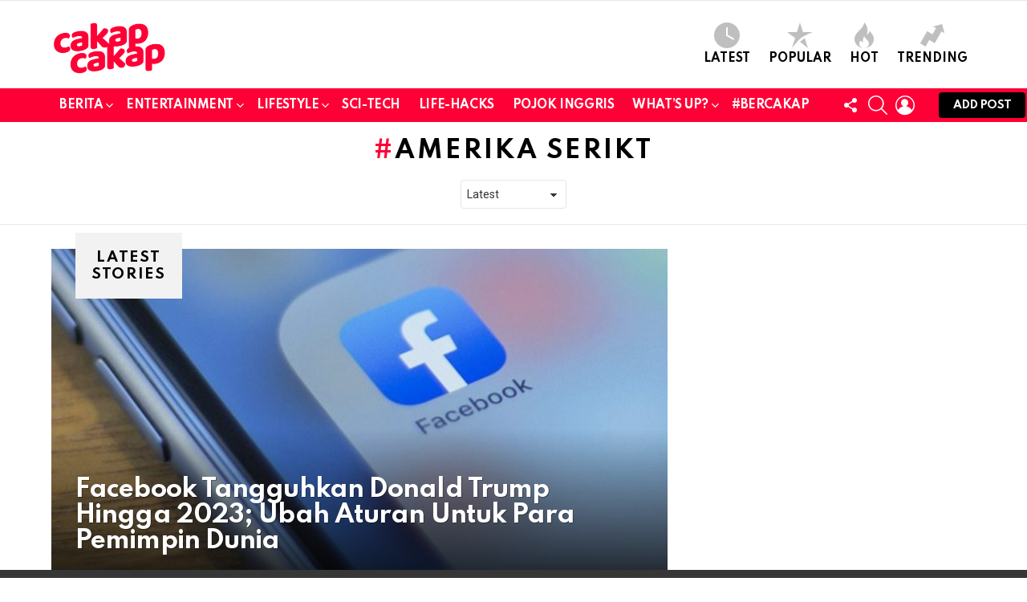

--- FILE ---
content_type: text/html; charset=UTF-8
request_url: https://www.cakapcakap.com/kabar/amerika-serikt/
body_size: 21768
content:
<!DOCTYPE html>
<!--[if IE 8]>
<html class="no-js g1-off-outside lt-ie10 lt-ie9" id="ie8" dir="ltr" lang="en-US" prefix="og: https://ogp.me/ns#"><![endif]-->
<!--[if IE 9]>
<html class="no-js g1-off-outside lt-ie10" id="ie9" dir="ltr" lang="en-US" prefix="og: https://ogp.me/ns#"><![endif]-->
<!--[if !IE]><!-->
<html class="no-js g1-off-outside" dir="ltr" lang="en-US" prefix="og: https://ogp.me/ns#"><!--<![endif]-->
<head>
	<meta charset="UTF-8"/>
	<link rel="profile" href="https://gmpg.org/xfn/11"/>
	<link rel="pingback" href="https://www.cakapcakap.com/xmlrpc.php"/>

		<style>img:is([sizes="auto" i], [sizes^="auto," i]) { contain-intrinsic-size: 3000px 1500px }</style>
	
		<!-- All in One SEO 4.9.0 - aioseo.com -->
	<meta name="robots" content="max-image-preview:large" />
	<link rel="canonical" href="https://www.cakapcakap.com/kabar/amerika-serikt/" />
	<meta name="generator" content="All in One SEO (AIOSEO) 4.9.0" />
		<script type="application/ld+json" class="aioseo-schema">
			{"@context":"https:\/\/schema.org","@graph":[{"@type":"BreadcrumbList","@id":"https:\/\/www.cakapcakap.com\/kabar\/amerika-serikt\/#breadcrumblist","itemListElement":[{"@type":"ListItem","@id":"https:\/\/www.cakapcakap.com#listItem","position":1,"name":"Home","item":"https:\/\/www.cakapcakap.com","nextItem":{"@type":"ListItem","@id":"https:\/\/www.cakapcakap.com\/kabar\/amerika-serikt\/#listItem","name":"Amerika Serikt"}},{"@type":"ListItem","@id":"https:\/\/www.cakapcakap.com\/kabar\/amerika-serikt\/#listItem","position":2,"name":"Amerika Serikt","previousItem":{"@type":"ListItem","@id":"https:\/\/www.cakapcakap.com#listItem","name":"Home"}}]},{"@type":"CollectionPage","@id":"https:\/\/www.cakapcakap.com\/kabar\/amerika-serikt\/#collectionpage","url":"https:\/\/www.cakapcakap.com\/kabar\/amerika-serikt\/","name":"Amerika Serikt | CakapCakap","inLanguage":"en-US","isPartOf":{"@id":"https:\/\/www.cakapcakap.com\/#website"},"breadcrumb":{"@id":"https:\/\/www.cakapcakap.com\/kabar\/amerika-serikt\/#breadcrumblist"}},{"@type":"Organization","@id":"https:\/\/www.cakapcakap.com\/#organization","name":"CakapCakap","description":"EDUCATING - ENTERTAINING - ENGAGING","url":"https:\/\/www.cakapcakap.com\/"},{"@type":"WebSite","@id":"https:\/\/www.cakapcakap.com\/#website","url":"https:\/\/www.cakapcakap.com\/","name":"CakapCakap","description":"EDUCATING - ENTERTAINING - ENGAGING","inLanguage":"en-US","publisher":{"@id":"https:\/\/www.cakapcakap.com\/#organization"}}]}
		</script>
		<!-- All in One SEO -->


<meta name="viewport" content="initial-scale=1.0, minimum-scale=1.0, height=device-height, width=device-width" />

	<!-- This site is optimized with the Yoast SEO plugin v26.3 - https://yoast.com/wordpress/plugins/seo/ -->
	<title>Amerika Serikt | CakapCakap</title>
	<link rel="canonical" href="https://www.cakapcakap.com/kabar/amerika-serikt/" />
	<meta property="og:locale" content="en_US" />
	<meta property="og:type" content="article" />
	<meta property="og:title" content="Amerika Serikt Archives - CakapCakap" />
	<meta property="og:url" content="https://www.cakapcakap.com/kabar/amerika-serikt/" />
	<meta property="og:site_name" content="CakapCakap" />
	<meta name="twitter:card" content="summary_large_image" />
	<meta name="twitter:site" content="@cakapcakapid" />
	<script type="application/ld+json" class="yoast-schema-graph">{"@context":"https://schema.org","@graph":[{"@type":"CollectionPage","@id":"https://www.cakapcakap.com/kabar/amerika-serikt/","url":"https://www.cakapcakap.com/kabar/amerika-serikt/","name":"Amerika Serikt Archives - CakapCakap","isPartOf":{"@id":"https://www.cakapcakap.com/#website"},"breadcrumb":{"@id":"https://www.cakapcakap.com/kabar/amerika-serikt/#breadcrumb"},"inLanguage":"en-US"},{"@type":"BreadcrumbList","@id":"https://www.cakapcakap.com/kabar/amerika-serikt/#breadcrumb","itemListElement":[{"@type":"ListItem","position":1,"name":"Home","item":"https://www.cakapcakap.com/"},{"@type":"ListItem","position":2,"name":"Amerika Serikt"}]},{"@type":"WebSite","@id":"https://www.cakapcakap.com/#website","url":"https://www.cakapcakap.com/","name":"CakapCakap","description":"EDUCATING - ENTERTAINING - ENGAGING","potentialAction":[{"@type":"SearchAction","target":{"@type":"EntryPoint","urlTemplate":"https://www.cakapcakap.com/?s={search_term_string}"},"query-input":{"@type":"PropertyValueSpecification","valueRequired":true,"valueName":"search_term_string"}}],"inLanguage":"en-US"}]}</script>
	<!-- / Yoast SEO plugin. -->


<link rel='dns-prefetch' href='//static.addtoany.com' />
<link rel='dns-prefetch' href='//fonts.googleapis.com' />
<link rel='preconnect' href='https://fonts.gstatic.com' />
<link rel="alternate" type="application/rss+xml" title="CakapCakap &raquo; Feed" href="https://www.cakapcakap.com/feed/" />
<link rel="alternate" type="application/rss+xml" title="CakapCakap &raquo; Comments Feed" href="https://www.cakapcakap.com/comments/feed/" />
<script type="228f233c5358d949d4d0493f-text/javascript" id="wpp-js" src="https://www.cakapcakap.com/wp-content/plugins/wordpress-popular-posts/assets/js/wpp.js?ver=7.3.6" data-sampling="0" data-sampling-rate="100" data-api-url="https://www.cakapcakap.com/wp-json/wordpress-popular-posts" data-post-id="0" data-token="ab0cc0c916" data-lang="0" data-debug="0"></script>
<link rel="alternate" type="application/rss+xml" title="CakapCakap &raquo; Amerika Serikt Tag Feed" href="https://www.cakapcakap.com/kabar/amerika-serikt/feed/" />
<script type="228f233c5358d949d4d0493f-text/javascript">
/* <![CDATA[ */
window._wpemojiSettings = {"baseUrl":"https:\/\/s.w.org\/images\/core\/emoji\/16.0.1\/72x72\/","ext":".png","svgUrl":"https:\/\/s.w.org\/images\/core\/emoji\/16.0.1\/svg\/","svgExt":".svg","source":{"concatemoji":"https:\/\/www.cakapcakap.com\/wp-includes\/js\/wp-emoji-release.min.js?ver=6.8.3"}};
/*! This file is auto-generated */
!function(s,n){var o,i,e;function c(e){try{var t={supportTests:e,timestamp:(new Date).valueOf()};sessionStorage.setItem(o,JSON.stringify(t))}catch(e){}}function p(e,t,n){e.clearRect(0,0,e.canvas.width,e.canvas.height),e.fillText(t,0,0);var t=new Uint32Array(e.getImageData(0,0,e.canvas.width,e.canvas.height).data),a=(e.clearRect(0,0,e.canvas.width,e.canvas.height),e.fillText(n,0,0),new Uint32Array(e.getImageData(0,0,e.canvas.width,e.canvas.height).data));return t.every(function(e,t){return e===a[t]})}function u(e,t){e.clearRect(0,0,e.canvas.width,e.canvas.height),e.fillText(t,0,0);for(var n=e.getImageData(16,16,1,1),a=0;a<n.data.length;a++)if(0!==n.data[a])return!1;return!0}function f(e,t,n,a){switch(t){case"flag":return n(e,"\ud83c\udff3\ufe0f\u200d\u26a7\ufe0f","\ud83c\udff3\ufe0f\u200b\u26a7\ufe0f")?!1:!n(e,"\ud83c\udde8\ud83c\uddf6","\ud83c\udde8\u200b\ud83c\uddf6")&&!n(e,"\ud83c\udff4\udb40\udc67\udb40\udc62\udb40\udc65\udb40\udc6e\udb40\udc67\udb40\udc7f","\ud83c\udff4\u200b\udb40\udc67\u200b\udb40\udc62\u200b\udb40\udc65\u200b\udb40\udc6e\u200b\udb40\udc67\u200b\udb40\udc7f");case"emoji":return!a(e,"\ud83e\udedf")}return!1}function g(e,t,n,a){var r="undefined"!=typeof WorkerGlobalScope&&self instanceof WorkerGlobalScope?new OffscreenCanvas(300,150):s.createElement("canvas"),o=r.getContext("2d",{willReadFrequently:!0}),i=(o.textBaseline="top",o.font="600 32px Arial",{});return e.forEach(function(e){i[e]=t(o,e,n,a)}),i}function t(e){var t=s.createElement("script");t.src=e,t.defer=!0,s.head.appendChild(t)}"undefined"!=typeof Promise&&(o="wpEmojiSettingsSupports",i=["flag","emoji"],n.supports={everything:!0,everythingExceptFlag:!0},e=new Promise(function(e){s.addEventListener("DOMContentLoaded",e,{once:!0})}),new Promise(function(t){var n=function(){try{var e=JSON.parse(sessionStorage.getItem(o));if("object"==typeof e&&"number"==typeof e.timestamp&&(new Date).valueOf()<e.timestamp+604800&&"object"==typeof e.supportTests)return e.supportTests}catch(e){}return null}();if(!n){if("undefined"!=typeof Worker&&"undefined"!=typeof OffscreenCanvas&&"undefined"!=typeof URL&&URL.createObjectURL&&"undefined"!=typeof Blob)try{var e="postMessage("+g.toString()+"("+[JSON.stringify(i),f.toString(),p.toString(),u.toString()].join(",")+"));",a=new Blob([e],{type:"text/javascript"}),r=new Worker(URL.createObjectURL(a),{name:"wpTestEmojiSupports"});return void(r.onmessage=function(e){c(n=e.data),r.terminate(),t(n)})}catch(e){}c(n=g(i,f,p,u))}t(n)}).then(function(e){for(var t in e)n.supports[t]=e[t],n.supports.everything=n.supports.everything&&n.supports[t],"flag"!==t&&(n.supports.everythingExceptFlag=n.supports.everythingExceptFlag&&n.supports[t]);n.supports.everythingExceptFlag=n.supports.everythingExceptFlag&&!n.supports.flag,n.DOMReady=!1,n.readyCallback=function(){n.DOMReady=!0}}).then(function(){return e}).then(function(){var e;n.supports.everything||(n.readyCallback(),(e=n.source||{}).concatemoji?t(e.concatemoji):e.wpemoji&&e.twemoji&&(t(e.twemoji),t(e.wpemoji)))}))}((window,document),window._wpemojiSettings);
/* ]]> */
</script>
<style id='wp-emoji-styles-inline-css' type='text/css'>

	img.wp-smiley, img.emoji {
		display: inline !important;
		border: none !important;
		box-shadow: none !important;
		height: 1em !important;
		width: 1em !important;
		margin: 0 0.07em !important;
		vertical-align: -0.1em !important;
		background: none !important;
		padding: 0 !important;
	}
</style>
<style id='classic-theme-styles-inline-css' type='text/css'>
/*! This file is auto-generated */
.wp-block-button__link{color:#fff;background-color:#32373c;border-radius:9999px;box-shadow:none;text-decoration:none;padding:calc(.667em + 2px) calc(1.333em + 2px);font-size:1.125em}.wp-block-file__button{background:#32373c;color:#fff;text-decoration:none}
</style>
<link rel='stylesheet' id='aioseo/css/src/vue/standalone/blocks/table-of-contents/global.scss-css' href='https://www.cakapcakap.com/wp-content/plugins/all-in-one-seo-pack/dist/Lite/assets/css/table-of-contents/global.e90f6d47.css?ver=4.9.0' type='text/css' media='all' />
<style id='global-styles-inline-css' type='text/css'>
:root{--wp--preset--aspect-ratio--square: 1;--wp--preset--aspect-ratio--4-3: 4/3;--wp--preset--aspect-ratio--3-4: 3/4;--wp--preset--aspect-ratio--3-2: 3/2;--wp--preset--aspect-ratio--2-3: 2/3;--wp--preset--aspect-ratio--16-9: 16/9;--wp--preset--aspect-ratio--9-16: 9/16;--wp--preset--color--black: #000000;--wp--preset--color--cyan-bluish-gray: #abb8c3;--wp--preset--color--white: #ffffff;--wp--preset--color--pale-pink: #f78da7;--wp--preset--color--vivid-red: #cf2e2e;--wp--preset--color--luminous-vivid-orange: #ff6900;--wp--preset--color--luminous-vivid-amber: #fcb900;--wp--preset--color--light-green-cyan: #7bdcb5;--wp--preset--color--vivid-green-cyan: #00d084;--wp--preset--color--pale-cyan-blue: #8ed1fc;--wp--preset--color--vivid-cyan-blue: #0693e3;--wp--preset--color--vivid-purple: #9b51e0;--wp--preset--gradient--vivid-cyan-blue-to-vivid-purple: linear-gradient(135deg,rgba(6,147,227,1) 0%,rgb(155,81,224) 100%);--wp--preset--gradient--light-green-cyan-to-vivid-green-cyan: linear-gradient(135deg,rgb(122,220,180) 0%,rgb(0,208,130) 100%);--wp--preset--gradient--luminous-vivid-amber-to-luminous-vivid-orange: linear-gradient(135deg,rgba(252,185,0,1) 0%,rgba(255,105,0,1) 100%);--wp--preset--gradient--luminous-vivid-orange-to-vivid-red: linear-gradient(135deg,rgba(255,105,0,1) 0%,rgb(207,46,46) 100%);--wp--preset--gradient--very-light-gray-to-cyan-bluish-gray: linear-gradient(135deg,rgb(238,238,238) 0%,rgb(169,184,195) 100%);--wp--preset--gradient--cool-to-warm-spectrum: linear-gradient(135deg,rgb(74,234,220) 0%,rgb(151,120,209) 20%,rgb(207,42,186) 40%,rgb(238,44,130) 60%,rgb(251,105,98) 80%,rgb(254,248,76) 100%);--wp--preset--gradient--blush-light-purple: linear-gradient(135deg,rgb(255,206,236) 0%,rgb(152,150,240) 100%);--wp--preset--gradient--blush-bordeaux: linear-gradient(135deg,rgb(254,205,165) 0%,rgb(254,45,45) 50%,rgb(107,0,62) 100%);--wp--preset--gradient--luminous-dusk: linear-gradient(135deg,rgb(255,203,112) 0%,rgb(199,81,192) 50%,rgb(65,88,208) 100%);--wp--preset--gradient--pale-ocean: linear-gradient(135deg,rgb(255,245,203) 0%,rgb(182,227,212) 50%,rgb(51,167,181) 100%);--wp--preset--gradient--electric-grass: linear-gradient(135deg,rgb(202,248,128) 0%,rgb(113,206,126) 100%);--wp--preset--gradient--midnight: linear-gradient(135deg,rgb(2,3,129) 0%,rgb(40,116,252) 100%);--wp--preset--font-size--small: 13px;--wp--preset--font-size--medium: 20px;--wp--preset--font-size--large: 36px;--wp--preset--font-size--x-large: 42px;--wp--preset--spacing--20: 0.44rem;--wp--preset--spacing--30: 0.67rem;--wp--preset--spacing--40: 1rem;--wp--preset--spacing--50: 1.5rem;--wp--preset--spacing--60: 2.25rem;--wp--preset--spacing--70: 3.38rem;--wp--preset--spacing--80: 5.06rem;--wp--preset--shadow--natural: 6px 6px 9px rgba(0, 0, 0, 0.2);--wp--preset--shadow--deep: 12px 12px 50px rgba(0, 0, 0, 0.4);--wp--preset--shadow--sharp: 6px 6px 0px rgba(0, 0, 0, 0.2);--wp--preset--shadow--outlined: 6px 6px 0px -3px rgba(255, 255, 255, 1), 6px 6px rgba(0, 0, 0, 1);--wp--preset--shadow--crisp: 6px 6px 0px rgba(0, 0, 0, 1);}:where(.is-layout-flex){gap: 0.5em;}:where(.is-layout-grid){gap: 0.5em;}body .is-layout-flex{display: flex;}.is-layout-flex{flex-wrap: wrap;align-items: center;}.is-layout-flex > :is(*, div){margin: 0;}body .is-layout-grid{display: grid;}.is-layout-grid > :is(*, div){margin: 0;}:where(.wp-block-columns.is-layout-flex){gap: 2em;}:where(.wp-block-columns.is-layout-grid){gap: 2em;}:where(.wp-block-post-template.is-layout-flex){gap: 1.25em;}:where(.wp-block-post-template.is-layout-grid){gap: 1.25em;}.has-black-color{color: var(--wp--preset--color--black) !important;}.has-cyan-bluish-gray-color{color: var(--wp--preset--color--cyan-bluish-gray) !important;}.has-white-color{color: var(--wp--preset--color--white) !important;}.has-pale-pink-color{color: var(--wp--preset--color--pale-pink) !important;}.has-vivid-red-color{color: var(--wp--preset--color--vivid-red) !important;}.has-luminous-vivid-orange-color{color: var(--wp--preset--color--luminous-vivid-orange) !important;}.has-luminous-vivid-amber-color{color: var(--wp--preset--color--luminous-vivid-amber) !important;}.has-light-green-cyan-color{color: var(--wp--preset--color--light-green-cyan) !important;}.has-vivid-green-cyan-color{color: var(--wp--preset--color--vivid-green-cyan) !important;}.has-pale-cyan-blue-color{color: var(--wp--preset--color--pale-cyan-blue) !important;}.has-vivid-cyan-blue-color{color: var(--wp--preset--color--vivid-cyan-blue) !important;}.has-vivid-purple-color{color: var(--wp--preset--color--vivid-purple) !important;}.has-black-background-color{background-color: var(--wp--preset--color--black) !important;}.has-cyan-bluish-gray-background-color{background-color: var(--wp--preset--color--cyan-bluish-gray) !important;}.has-white-background-color{background-color: var(--wp--preset--color--white) !important;}.has-pale-pink-background-color{background-color: var(--wp--preset--color--pale-pink) !important;}.has-vivid-red-background-color{background-color: var(--wp--preset--color--vivid-red) !important;}.has-luminous-vivid-orange-background-color{background-color: var(--wp--preset--color--luminous-vivid-orange) !important;}.has-luminous-vivid-amber-background-color{background-color: var(--wp--preset--color--luminous-vivid-amber) !important;}.has-light-green-cyan-background-color{background-color: var(--wp--preset--color--light-green-cyan) !important;}.has-vivid-green-cyan-background-color{background-color: var(--wp--preset--color--vivid-green-cyan) !important;}.has-pale-cyan-blue-background-color{background-color: var(--wp--preset--color--pale-cyan-blue) !important;}.has-vivid-cyan-blue-background-color{background-color: var(--wp--preset--color--vivid-cyan-blue) !important;}.has-vivid-purple-background-color{background-color: var(--wp--preset--color--vivid-purple) !important;}.has-black-border-color{border-color: var(--wp--preset--color--black) !important;}.has-cyan-bluish-gray-border-color{border-color: var(--wp--preset--color--cyan-bluish-gray) !important;}.has-white-border-color{border-color: var(--wp--preset--color--white) !important;}.has-pale-pink-border-color{border-color: var(--wp--preset--color--pale-pink) !important;}.has-vivid-red-border-color{border-color: var(--wp--preset--color--vivid-red) !important;}.has-luminous-vivid-orange-border-color{border-color: var(--wp--preset--color--luminous-vivid-orange) !important;}.has-luminous-vivid-amber-border-color{border-color: var(--wp--preset--color--luminous-vivid-amber) !important;}.has-light-green-cyan-border-color{border-color: var(--wp--preset--color--light-green-cyan) !important;}.has-vivid-green-cyan-border-color{border-color: var(--wp--preset--color--vivid-green-cyan) !important;}.has-pale-cyan-blue-border-color{border-color: var(--wp--preset--color--pale-cyan-blue) !important;}.has-vivid-cyan-blue-border-color{border-color: var(--wp--preset--color--vivid-cyan-blue) !important;}.has-vivid-purple-border-color{border-color: var(--wp--preset--color--vivid-purple) !important;}.has-vivid-cyan-blue-to-vivid-purple-gradient-background{background: var(--wp--preset--gradient--vivid-cyan-blue-to-vivid-purple) !important;}.has-light-green-cyan-to-vivid-green-cyan-gradient-background{background: var(--wp--preset--gradient--light-green-cyan-to-vivid-green-cyan) !important;}.has-luminous-vivid-amber-to-luminous-vivid-orange-gradient-background{background: var(--wp--preset--gradient--luminous-vivid-amber-to-luminous-vivid-orange) !important;}.has-luminous-vivid-orange-to-vivid-red-gradient-background{background: var(--wp--preset--gradient--luminous-vivid-orange-to-vivid-red) !important;}.has-very-light-gray-to-cyan-bluish-gray-gradient-background{background: var(--wp--preset--gradient--very-light-gray-to-cyan-bluish-gray) !important;}.has-cool-to-warm-spectrum-gradient-background{background: var(--wp--preset--gradient--cool-to-warm-spectrum) !important;}.has-blush-light-purple-gradient-background{background: var(--wp--preset--gradient--blush-light-purple) !important;}.has-blush-bordeaux-gradient-background{background: var(--wp--preset--gradient--blush-bordeaux) !important;}.has-luminous-dusk-gradient-background{background: var(--wp--preset--gradient--luminous-dusk) !important;}.has-pale-ocean-gradient-background{background: var(--wp--preset--gradient--pale-ocean) !important;}.has-electric-grass-gradient-background{background: var(--wp--preset--gradient--electric-grass) !important;}.has-midnight-gradient-background{background: var(--wp--preset--gradient--midnight) !important;}.has-small-font-size{font-size: var(--wp--preset--font-size--small) !important;}.has-medium-font-size{font-size: var(--wp--preset--font-size--medium) !important;}.has-large-font-size{font-size: var(--wp--preset--font-size--large) !important;}.has-x-large-font-size{font-size: var(--wp--preset--font-size--x-large) !important;}
:where(.wp-block-post-template.is-layout-flex){gap: 1.25em;}:where(.wp-block-post-template.is-layout-grid){gap: 1.25em;}
:where(.wp-block-columns.is-layout-flex){gap: 2em;}:where(.wp-block-columns.is-layout-grid){gap: 2em;}
:root :where(.wp-block-pullquote){font-size: 1.5em;line-height: 1.6;}
</style>
<link rel='stylesheet' id='formcraft-common-css' href='https://www.cakapcakap.com/wp-content/plugins/formcraft3/dist/formcraft-common.css?ver=3.9.10' type='text/css' media='all' />
<link rel='stylesheet' id='formcraft-form-css' href='https://www.cakapcakap.com/wp-content/plugins/formcraft3/dist/form.css?ver=3.9.10' type='text/css' media='all' />
<link rel='stylesheet' id='mace-lazy-load-youtube-css' href='https://www.cakapcakap.com/wp-content/plugins/media-ace/includes/lazy-load/assets/css/youtube.min.css?ver=1.4.13' type='text/css' media='all' />
<link rel='stylesheet' id='mace-gallery-css' href='https://www.cakapcakap.com/wp-content/plugins/media-ace/includes/gallery/css/gallery.min.css?ver=6.8.3' type='text/css' media='all' />
<link rel='stylesheet' id='jquery-magnific-popup-css' href='https://www.cakapcakap.com/wp-content/plugins/snax/assets/js/jquery.magnific-popup/magnific-popup.css?ver=6.8.3' type='text/css' media='all' />
<link rel='stylesheet' id='snax-css' href='https://www.cakapcakap.com/wp-content/plugins/snax/css/snax.min.css?ver=1.94' type='text/css' media='all' />
<link rel='stylesheet' id='wyr-main-css' href='https://www.cakapcakap.com/wp-content/plugins/whats-your-reaction/css/main.min.css?ver=1.3.20' type='text/css' media='all' />
<link rel='stylesheet' id='wordpress-popular-posts-css-css' href='https://www.cakapcakap.com/wp-content/plugins/wordpress-popular-posts/assets/css/wpp.css?ver=7.3.6' type='text/css' media='all' />
<link rel='stylesheet' id='g1-main-css' href='https://www.cakapcakap.com/wp-content/themes/bimber/css/9.2.5/styles/original-2018/all-light.min.css?ver=9.2.5' type='text/css' media='all' />
<link rel='stylesheet' id='bimber-google-fonts-css' href='//fonts.googleapis.com/css?family=Roboto%3A400%2C300%2C500%2C600%2C700%2C900%7CSpartan%3A400%2C300%2C600%2C700%2C800&#038;subset=latin%2Clatin-ext&#038;display=swap&#038;ver=9.2.5' type='text/css' media='all' />
<link rel='stylesheet' id='bimber-dynamic-style-css' href='https://www.cakapcakap.com/wp-content/uploads/dynamic-style-1763706045.css' type='text/css' media='all' />
<link rel='stylesheet' id='bimber-style-css' href='https://www.cakapcakap.com/wp-content/themes/bimber-child-theme/style.css?ver=6.8.3' type='text/css' media='all' />
<link rel='stylesheet' id='addtoany-css' href='https://www.cakapcakap.com/wp-content/plugins/add-to-any/addtoany.min.css?ver=1.16' type='text/css' media='all' />
<style id='addtoany-inline-css' type='text/css'>
@media screen and (max-width:980px){
.a2a_floating_style.a2a_vertical_style{display:none;}
}
</style>
<link rel='stylesheet' id='bimber-snax-extra-css' href='https://www.cakapcakap.com/wp-content/themes/bimber/css/9.2.5/styles/original-2018/snax-extra-light.min.css?ver=9.2.5' type='text/css' media='all' />
<link rel='stylesheet' id='bimber-vc-css' href='https://www.cakapcakap.com/wp-content/themes/bimber/css/9.2.5/styles/original-2018/vc-light.min.css?ver=9.2.5' type='text/css' media='all' />
<link rel='stylesheet' id='bimber-mashshare-css' href='https://www.cakapcakap.com/wp-content/themes/bimber/css/9.2.5/styles/original-2018/mashshare-light.min.css?ver=9.2.5' type='text/css' media='all' />
<script type="228f233c5358d949d4d0493f-text/javascript" id="addtoany-core-js-before">
/* <![CDATA[ */
window.a2a_config=window.a2a_config||{};a2a_config.callbacks=[];a2a_config.overlays=[];a2a_config.templates={};
a2a_config.callbacks.push({ready: function(){var d=document;function a(){var c,e=d.createElement("div");e.innerHTML="<div class=\"a2a_kit a2a_kit_size_32 a2a_floating_style a2a_vertical_style\" style=\"margin-left:-64px;top:100px;background-color:transparent;\"><a class=\"a2a_button_facebook\"><\/a><a class=\"a2a_button_twitter\"><\/a><a class=\"a2a_button_whatsapp\"><\/a><a class=\"a2a_button_line\"><\/a><a class=\"a2a_button_email\"><\/a><a class=\"a2a_dd addtoany_share_save addtoany_share\" href=\"https:\/\/www.addtoany.com\/share\"><\/a><\/div>";c=d.querySelector("main, [role=\"main\"], article, .status-publish");if(c)c.appendChild(e.firstChild);a2a.init("page");}if("loading"!==d.readyState)a();else d.addEventListener("DOMContentLoaded",a,false);}});
/* ]]> */
</script>
<script type="228f233c5358d949d4d0493f-text/javascript" defer src="https://static.addtoany.com/menu/page.js" id="addtoany-core-js"></script>
<script type="228f233c5358d949d4d0493f-text/javascript" src="https://www.cakapcakap.com/wp-includes/js/jquery/jquery.min.js?ver=3.7.1" id="jquery-core-js"></script>
<script type="228f233c5358d949d4d0493f-text/javascript" src="https://www.cakapcakap.com/wp-includes/js/jquery/jquery-migrate.min.js?ver=3.4.1" id="jquery-migrate-js"></script>
<script type="228f233c5358d949d4d0493f-text/javascript" defer src="https://www.cakapcakap.com/wp-content/plugins/add-to-any/addtoany.min.js?ver=1.1" id="addtoany-jquery-js"></script>
<script type="228f233c5358d949d4d0493f-text/javascript" src="https://www.cakapcakap.com/wp-content/themes/bimber/js/modernizr/modernizr-custom.min.js?ver=3.3.0" id="modernizr-js"></script>
<script type="228f233c5358d949d4d0493f-text/javascript"></script><link rel="https://api.w.org/" href="https://www.cakapcakap.com/wp-json/" /><link rel="alternate" title="JSON" type="application/json" href="https://www.cakapcakap.com/wp-json/wp/v2/tags/35198" /><link rel="EditURI" type="application/rsd+xml" title="RSD" href="https://www.cakapcakap.com/xmlrpc.php?rsd" />
			<meta property="fb:pages" content="382702825520129" />
			<style type="text/css">
.feedzy-rss-link-icon:after {
	content: url("https://www.cakapcakap.com/wp-content/plugins/feedzy-rss-feeds/img/external-link.png");
	margin-left: 3px;
}
</style>
		<link rel="preload" href="https://www.cakapcakap.com/wp-content/plugins/g1-socials/css/iconfont/fonts/g1-socials.woff" as="font" type="font/woff" crossorigin="anonymous">	<style>
		.lazyload, .lazyloading {
			opacity: 0;
		}
		.lazyloaded {
			opacity: 1;
		}
		.lazyload,
		.lazyloading,
		.lazyloaded {
			transition: opacity 0.175s ease-in-out;
		}

		iframe.lazyloading {
			opacity: 1;
			transition: opacity 0.375s ease-in-out;
			background: #f2f2f2 no-repeat center;
		}
		iframe.lazyloaded {
			opacity: 1;
		}
	</style>
	<link rel="preload" href="https://www.cakapcakap.com/wp-content/plugins/snax/css/snaxicon/fonts/snaxicon.woff" as="font" type="font/woff" crossorigin="anonymous">            <style id="wpp-loading-animation-styles">@-webkit-keyframes bgslide{from{background-position-x:0}to{background-position-x:-200%}}@keyframes bgslide{from{background-position-x:0}to{background-position-x:-200%}}.wpp-widget-block-placeholder,.wpp-shortcode-placeholder{margin:0 auto;width:60px;height:3px;background:#dd3737;background:linear-gradient(90deg,#dd3737 0%,#571313 10%,#dd3737 100%);background-size:200% auto;border-radius:3px;-webkit-animation:bgslide 1s infinite linear;animation:bgslide 1s infinite linear}</style>
            	<style>
	@font-face {
		font-family: "bimber";
							src:url("https://www.cakapcakap.com/wp-content/themes/bimber/css/9.2.5/bimber/fonts/bimber.eot");
			src:url("https://www.cakapcakap.com/wp-content/themes/bimber/css/9.2.5/bimber/fonts/bimber.eot?#iefix") format("embedded-opentype"),
			url("https://www.cakapcakap.com/wp-content/themes/bimber/css/9.2.5/bimber/fonts/bimber.woff") format("woff"),
			url("https://www.cakapcakap.com/wp-content/themes/bimber/css/9.2.5/bimber/fonts/bimber.ttf") format("truetype"),
			url("https://www.cakapcakap.com/wp-content/themes/bimber/css/9.2.5/bimber/fonts/bimber.svg#bimber") format("svg");
				font-weight: normal;
		font-style: normal;
		font-display: block;
	}
	</style>
	<script id="mcjs" type="228f233c5358d949d4d0493f-text/javascript">!function(c,h,i,m,p){m=c.createElement(h),p=c.getElementsByTagName(h)[0],m.async=1,m.src=i,p.parentNode.insertBefore(m,p)}(document,"script","https://chimpstatic.com/mcjs-connected/js/users/ba5fd9308dfae289b4452eae3/43776033e0667dc9ce88b3875.js");</script><meta name="generator" content="Powered by WPBakery Page Builder - drag and drop page builder for WordPress."/>
<link rel="icon" href="https://www.cakapcakap.com/wp-content/uploads/2019/06/cropped-cakapcakap-favicon-32x32.png" sizes="32x32" />
<link rel="icon" href="https://www.cakapcakap.com/wp-content/uploads/2019/06/cropped-cakapcakap-favicon-192x192.png" sizes="192x192" />
<link rel="apple-touch-icon" href="https://www.cakapcakap.com/wp-content/uploads/2019/06/cropped-cakapcakap-favicon-180x180.png" />
<meta name="msapplication-TileImage" content="https://www.cakapcakap.com/wp-content/uploads/2019/06/cropped-cakapcakap-favicon-270x270.png" />
	<script type="228f233c5358d949d4d0493f-text/javascript">if("undefined"!=typeof localStorage){var nsfwItemId=document.getElementsByName("g1:nsfw-item-id");nsfwItemId=nsfwItemId.length>0?nsfwItemId[0].getAttribute("content"):"g1_nsfw_off",window.g1SwitchNSFW=function(e){e?(localStorage.setItem(nsfwItemId,1),document.documentElement.classList.add("g1-nsfw-off")):(localStorage.removeItem(nsfwItemId),document.documentElement.classList.remove("g1-nsfw-off"))};try{var nsfwmode=localStorage.getItem(nsfwItemId);window.g1SwitchNSFW(nsfwmode)}catch(e){}}</script>
			<style type="text/css" id="wp-custom-css">
			aside.wyr-reactions {
    display: none;
}		</style>
		<noscript><style> .wpb_animate_when_almost_visible { opacity: 1; }</style></noscript></head>

<body data-rsssl=1 class="archive tag tag-amerika-serikt tag-35198 wp-embed-responsive wp-theme-bimber wp-child-theme-bimber-child-theme snax-hoverable g1-layout-stretched g1-hoverable g1-has-mobile-logo g1-sidebar-normal wpb-js-composer js-comp-ver-7.9 vc_responsive" itemscope="" itemtype="http://schema.org/WebPage" >

<div class="g1-body-inner">

	<div id="page">
		

		

					<div class="g1-row g1-row-layout-page g1-hb-row g1-hb-row-normal g1-hb-row-a g1-hb-row-1 g1-hb-boxed g1-hb-sticky-off g1-hb-shadow-off">
			<div class="g1-row-inner">
				<div class="g1-column g1-dropable">
											<div class="g1-bin-1 g1-bin-grow-off">
							<div class="g1-bin g1-bin-align-left">
																	<!-- BEGIN .g1-secondary-nav -->
<!-- END .g1-secondary-nav -->
															</div>
						</div>
											<div class="g1-bin-2 g1-bin-grow-off">
							<div class="g1-bin g1-bin-align-center">
															</div>
						</div>
											<div class="g1-bin-3 g1-bin-grow-off">
							<div class="g1-bin g1-bin-align-right">
															</div>
						</div>
									</div>
			</div>
			<div class="g1-row-background"></div>
		</div>
			<div class="g1-row g1-row-layout-page g1-hb-row g1-hb-row-normal g1-hb-row-b g1-hb-row-2 g1-hb-boxed g1-hb-sticky-off g1-hb-shadow-off">
			<div class="g1-row-inner">
				<div class="g1-column g1-dropable">
											<div class="g1-bin-1 g1-bin-grow-on">
							<div class="g1-bin g1-bin-align-left">
																	<div class="g1-id g1-id-desktop">
			<p class="g1-mega g1-mega-1st site-title">
	
			<a class="g1-logo-wrapper"
			   href="https://www.cakapcakap.com/" rel="home">
									<picture class="g1-logo g1-logo-default">
						<source media="(min-width: 1025px)" srcset="https://www.cakapcakap.com/wp-content/uploads/2019/06/logo-png-300x167-1.png 2x,https://www.cakapcakap.com/wp-content/uploads/2019/06/logo-png-300x167-1.png 1x">
						<source media="(max-width: 1024px)" srcset="data:image/svg+xml,%3Csvg%20xmlns%3D%27http%3A%2F%2Fwww.w3.org%2F2000%2Fsvg%27%20viewBox%3D%270%200%20150%2069%27%2F%3E">
						<img
							src="https://www.cakapcakap.com/wp-content/uploads/2019/06/logo-png-300x167-1.png"
							width="150"
							height="69"
							alt="CakapCakap" />
					</picture>

											<picture class="g1-logo g1-logo-inverted">
							<source id="g1-logo-inverted-source" media="(min-width: 1025px)" srcset="data:image/svg+xml,%3Csvg%20xmlns%3D%27http%3A%2F%2Fwww.w3.org%2F2000%2Fsvg%27%20viewBox%3D%270%200%20150%2069%27%2F%3E" data-srcset="https://www.cakapcakap.com/wp-content/uploads/2019/06/logo-png-300x167-1.png 2x,https://www.cakapcakap.com/wp-content/uploads/2019/06/logo-png-300x167-1.png 1x">
							<source media="(max-width: 1024px)" srcset="data:image/svg+xml,%3Csvg%20xmlns%3D%27http%3A%2F%2Fwww.w3.org%2F2000%2Fsvg%27%20viewBox%3D%270%200%20150%2069%27%2F%3E">
							<img
								id="g1-logo-inverted-img"
								class="lazyload"
								src=""
								data-src="https://www.cakapcakap.com/wp-content/uploads/2019/06/logo-png-300x167-1.png"
								width="150"
								height="69"
								alt="" />
						</picture>
												</a>

			</p>
	
            <script type="228f233c5358d949d4d0493f-text/javascript">
            try {
                if ( localStorage.getItem(skinItemId ) ) {
                    var _g1;
                    _g1 = document.getElementById('g1-logo-inverted-img');
                    _g1.classList.remove('lazyload');
                    _g1.setAttribute('src', _g1.getAttribute('data-src') );

                    _g1 = document.getElementById('g1-logo-inverted-source');
                    _g1.setAttribute('srcset', _g1.getAttribute('data-srcset'));
                }
            } catch(e) {}
        </script>
    
	</div>															</div>
						</div>
											<div class="g1-bin-2 g1-bin-grow-off">
							<div class="g1-bin g1-bin-align-center">
															</div>
						</div>
											<div class="g1-bin-3 g1-bin-grow-off">
							<div class="g1-bin g1-bin-align-right">
																		<nav class="g1-quick-nav g1-quick-nav-short">
		<ul class="g1-quick-nav-menu">
															<li class="menu-item menu-item-type-g1-latest ">
						<a href="https://www.cakapcakap.com">
							<span class="entry-flag entry-flag-latest"></span>
							Latest						</a>
					</li>
													<li class="menu-item menu-item-type-g1-popular ">
						<a href="https://www.cakapcakap.com/popular/">
							<span class="entry-flag entry-flag-popular"></span>
							Popular						</a>
					</li>
													<li class="menu-item menu-item-type-g1-hot ">
						<a href="https://www.cakapcakap.com/hot/">
							<span class="entry-flag entry-flag-hot"></span>
							Hot						</a>
					</li>
													<li class="menu-item menu-item-type-g1-trending ">
						<a href="https://www.cakapcakap.com/trending/">
							<span class="entry-flag entry-flag-trending"></span>
							Trending						</a>
					</li>
									</ul>
	</nav>
															</div>
						</div>
									</div>
			</div>
			<div class="g1-row-background"></div>
		</div>
				<div class="g1-sticky-top-wrapper g1-hb-row-3">
				<div class="g1-row g1-row-layout-page g1-hb-row g1-hb-row-normal g1-hb-row-c g1-hb-row-3 g1-hb-boxed g1-hb-sticky-on g1-hb-shadow-off">
			<div class="g1-row-inner">
				<div class="g1-column g1-dropable">
											<div class="g1-bin-1 g1-bin-grow-off">
							<div class="g1-bin g1-bin-align-left">
																	<!-- BEGIN .g1-primary-nav -->
<nav id="g1-primary-nav" class="g1-primary-nav"><ul id="g1-primary-nav-menu" class="g1-primary-nav-menu g1-menu-h"><li id="menu-item-1180" class="menu-item menu-item-type-taxonomy menu-item-object-category menu-item-has-children menu-item-g1-standard menu-item-1180"><a href="https://www.cakapcakap.com/informasi/berita/">Berita</a>
<ul class="sub-menu">
	<li id="menu-item-1124" class="menu-item menu-item-type-taxonomy menu-item-object-category menu-item-1124"><a href="https://www.cakapcakap.com/informasi/berita/internasional/">INTERNASIONAL</a></li>
	<li id="menu-item-1128" class="menu-item menu-item-type-taxonomy menu-item-object-category menu-item-1128"><a href="https://www.cakapcakap.com/informasi/berita/nasional/">NASIONAL</a></li>
</ul>
</li>
<li id="menu-item-1123" class="menu-item menu-item-type-taxonomy menu-item-object-category menu-item-has-children menu-item-g1-standard menu-item-1123"><a href="https://www.cakapcakap.com/informasi/entertainment/">Entertainment</a>
<ul class="sub-menu">
	<li id="menu-item-49676" class="menu-item menu-item-type-taxonomy menu-item-object-category menu-item-49676"><a href="https://www.cakapcakap.com/informasi/entertainment/movie/">MOVIE</a></li>
	<li id="menu-item-49677" class="menu-item menu-item-type-taxonomy menu-item-object-category menu-item-49677"><a href="https://www.cakapcakap.com/informasi/entertainment/music/">MUSIC</a></li>
	<li id="menu-item-49675" class="menu-item menu-item-type-taxonomy menu-item-object-category menu-item-49675"><a href="https://www.cakapcakap.com/informasi/entertainment/fashion/">FASHION</a></li>
	<li id="menu-item-42294" class="menu-item menu-item-type-taxonomy menu-item-object-category menu-item-42294"><a href="https://www.cakapcakap.com/informasi/entertainment/kwave/">KWAVE</a></li>
</ul>
</li>
<li id="menu-item-1151" class="menu-item menu-item-type-taxonomy menu-item-object-category menu-item-has-children menu-item-g1-standard menu-item-1151"><a href="https://www.cakapcakap.com/informasi/lifestyle/">LIFESTYLE</a>
<ul class="sub-menu">
	<li id="menu-item-97948" class="menu-item menu-item-type-custom menu-item-object-custom menu-item-97948"><a href="/informasi/lifestyle/relationship/">RELATIONSHIP</a></li>
	<li id="menu-item-1127" class="menu-item menu-item-type-taxonomy menu-item-object-category menu-item-1127"><a href="https://www.cakapcakap.com/informasi/lifestyle/kuliner/">KULINER</a></li>
	<li id="menu-item-1125" class="menu-item menu-item-type-taxonomy menu-item-object-category menu-item-1125"><a href="https://www.cakapcakap.com/informasi/lifestyle/kesehatan/">KESEHATAN</a></li>
	<li id="menu-item-1129" class="menu-item menu-item-type-taxonomy menu-item-object-category menu-item-1129"><a href="https://www.cakapcakap.com/informasi/lifestyle/olahraga/">OLAHRAGA</a></li>
	<li id="menu-item-1539" class="menu-item menu-item-type-taxonomy menu-item-object-category menu-item-1539"><a href="https://www.cakapcakap.com/informasi/lifestyle/otomotif/">OTOMOTIF</a></li>
	<li id="menu-item-1152" class="menu-item menu-item-type-taxonomy menu-item-object-category menu-item-1152"><a href="https://www.cakapcakap.com/informasi/lifestyle/wisata/">WISATA</a></li>
</ul>
</li>
<li id="menu-item-1132" class="menu-item menu-item-type-taxonomy menu-item-object-category menu-item-g1-standard menu-item-1132"><a href="https://www.cakapcakap.com/informasi/sci-tech/">SCI-TECH</a></li>
<li id="menu-item-1130" class="menu-item menu-item-type-taxonomy menu-item-object-category menu-item-g1-standard menu-item-1130"><a href="https://www.cakapcakap.com/informasi/life-hacks/">Life-Hacks</a></li>
<li id="menu-item-1131" class="menu-item menu-item-type-taxonomy menu-item-object-category menu-item-g1-standard menu-item-1131"><a href="https://www.cakapcakap.com/informasi/pojok-inggris/">POJOK INGGRIS</a></li>
<li id="menu-item-5872" class="menu-item menu-item-type-taxonomy menu-item-object-category menu-item-has-children menu-item-g1-standard menu-item-5872"><a href="https://www.cakapcakap.com/informasi/whats-up/">What&#8217;s Up?</a>
<ul class="sub-menu">
	<li id="menu-item-16188" class="menu-item menu-item-type-taxonomy menu-item-object-category menu-item-16188"><a href="https://www.cakapcakap.com/informasi/whats-up/events/">EVENTS</a></li>
	<li id="menu-item-16189" class="menu-item menu-item-type-taxonomy menu-item-object-category menu-item-16189"><a href="https://www.cakapcakap.com/informasi/whats-up/histori/">HISTORI</a></li>
	<li id="menu-item-13723" class="menu-item menu-item-type-taxonomy menu-item-object-category menu-item-13723"><a href="https://www.cakapcakap.com/informasi/whats-up/komunitas/">KOMUNITAS</a></li>
</ul>
</li>
<li id="menu-item-31056" class="menu-item menu-item-type-taxonomy menu-item-object-category menu-item-g1-standard menu-item-31056"><a href="https://www.cakapcakap.com/informasi/bercakap/">#BERCAKAP</a></li>
</ul></nav><!-- END .g1-primary-nav -->
															</div>
						</div>
											<div class="g1-bin-2 g1-bin-grow-off">
							<div class="g1-bin g1-bin-align-center">
															</div>
						</div>
											<div class="g1-bin-3 g1-bin-grow-off">
							<div class="g1-bin g1-bin-align-right">
																		<div class="g1-drop g1-drop-with-anim g1-drop-the-socials g1-drop-m g1-drop-icon ">
		<a class="g1-drop-toggle" href="#" title="Follow us">
			<span class="g1-drop-toggle-icon"></span><span class="g1-drop-toggle-text">Follow us</span>
			<span class="g1-drop-toggle-arrow"></span>
		</a>
		<div class="g1-drop-content">
			<ul id="g1-social-icons-1" class="g1-socials-items g1-socials-items-tpl-grid">
			<li class="g1-socials-item g1-socials-item-facebook">
	   <a class="g1-socials-item-link" href="https://www.facebook.com/cakapcakapid" target="_blank" rel="noopener">
		   <span class="g1-socials-item-icon g1-socials-item-icon-48 g1-socials-item-icon-text g1-socials-item-icon-facebook"></span>
		   <span class="g1-socials-item-tooltip">
			   <span class="g1-socials-item-tooltip-inner">facebook</span>
		   </span>
	   </a>
	</li>
			<li class="g1-socials-item g1-socials-item-twitter">
	   <a class="g1-socials-item-link" href="https://twitter.com/cakapcakapid" target="_blank" rel="noopener">
		   <span class="g1-socials-item-icon g1-socials-item-icon-48 g1-socials-item-icon-text g1-socials-item-icon-twitter"></span>
		   <span class="g1-socials-item-tooltip">
			   <span class="g1-socials-item-tooltip-inner">twitter</span>
		   </span>
	   </a>
	</li>
			<li class="g1-socials-item g1-socials-item-instagram">
	   <a class="g1-socials-item-link" href="https://www.instagram.com/cakapcakapidn/" target="_blank" rel="noopener">
		   <span class="g1-socials-item-icon g1-socials-item-icon-48 g1-socials-item-icon-text g1-socials-item-icon-instagram"></span>
		   <span class="g1-socials-item-tooltip">
			   <span class="g1-socials-item-tooltip-inner">instagram</span>
		   </span>
	   </a>
	</li>
			<li class="g1-socials-item g1-socials-item-linkedin">
	   <a class="g1-socials-item-link" href="https://www.linkedin.com/company/cakapcakap/" target="_blank" rel="noopener">
		   <span class="g1-socials-item-icon g1-socials-item-icon-48 g1-socials-item-icon-text g1-socials-item-icon-linkedin"></span>
		   <span class="g1-socials-item-tooltip">
			   <span class="g1-socials-item-tooltip-inner">linkedin</span>
		   </span>
	   </a>
	</li>
	</ul>
		</div>
	</div>
																		<div class="g1-drop g1-drop-with-anim g1-drop-before g1-drop-the-search  g1-drop-m g1-drop-icon ">
		<a class="g1-drop-toggle" href="https://www.cakapcakap.com/?s=">
			<span class="g1-drop-toggle-icon"></span><span class="g1-drop-toggle-text">Search</span>
			<span class="g1-drop-toggle-arrow"></span>
		</a>
		<div class="g1-drop-content">
			

<div role="search" class="search-form-wrapper">
	<form method="get"
	      class="g1-searchform-tpl-default g1-searchform-ajax search-form"
	      action="https://www.cakapcakap.com/">
		<label>
			<span class="screen-reader-text">Search for:</span>
			<input type="search" class="search-field"
			       placeholder="Search &hellip;"
			       value="" name="s"
			       title="Search for:" />
		</label>
		<button class="search-submit">Search</button>
	</form>

			<div class="g1-searches g1-searches-ajax"></div>
	</div>
		</div>
	</div>
																	<nav class="g1-drop g1-drop-with-anim g1-drop-before g1-drop-the-user  g1-drop-m g1-drop-icon ">


	<a class="g1-drop-toggle snax-login-required" href="https://www.cakapcakap.com/wp-login.php?snax_login_popup=on">
		<span class="g1-drop-toggle-icon"></span><span class="g1-drop-toggle-text">Login</span>
		<span class="g1-drop-toggle-arrow"></span>
	</a>

	
	<div class="g1-drop-content"><ul id="menu-usernav" class="sub-menu"><li id="menu-item-1213" class="bp-menu bp-snax_posts-nav menu-item menu-item-type-custom menu-item-object-custom menu-item-1213"><a href="https://www.cakapcakap.com/members/admin/snax_posts/">Posts</a></li>
<li id="menu-item-1214" class="bp-menu bp-snax_items-nav menu-item menu-item-type-custom menu-item-object-custom menu-item-1214"><a href="https://www.cakapcakap.com/members/admin/snax_items/">Submissions</a></li>
<li id="menu-item-1215" class="bp-menu bp-snax_votes-nav menu-item menu-item-type-custom menu-item-object-custom menu-item-1215"><a href="https://www.cakapcakap.com/members/admin/snax_votes/">Votes</a></li>
<li id="menu-item-1216" class="bp-menu bp-activity-nav menu-item menu-item-type-custom menu-item-object-custom menu-item-1216"><a href="https://www.cakapcakap.com/members/admin/activity/">Activity</a></li>
<li id="menu-item-1217" class="bp-menu bp-profile-nav menu-item menu-item-type-custom menu-item-object-custom menu-item-1217"><a href="https://www.cakapcakap.com/members/admin/profile/">Profile</a></li>
<li id="menu-item-1218" class="bp-menu bp-notifications-nav menu-item menu-item-type-custom menu-item-object-custom menu-item-1218"><a href="https://www.cakapcakap.com/members/admin/notifications/">Notifications</a></li>
<li id="menu-item-1219" class="bp-menu bp-settings-nav menu-item menu-item-type-custom menu-item-object-custom menu-item-1219"><a href="https://www.cakapcakap.com/members/admin/settings/">Settings</a></li>
<li id="menu-item-1220" class="bp-menu bp-logout-nav menu-item menu-item-type-custom menu-item-object-custom menu-item-1220"><a href="https://www.cakapcakap.com/wp-login.php?action=logout&#038;_wpnonce=a23df4f611">Log Out</a></li>
<li id="menu-item-1221" class="bp-menu bp-login-nav menu-item menu-item-type-custom menu-item-object-custom menu-item-1221"><a href="https://www.cakapcakap.com/?snax_login_popup">Log In</a></li>
</ul></div>
	</nav>
																		
							<div class="g1-drop g1-drop-with-anim g1-drop-before g1-drop-create">
				<a class="g1-button g1-button-solid snax-button snax-button-create snax-button-create-dropdown g1-drop-toggle g1-button-m"
					href="https://www.cakapcakap.com/frontend-submission/">Add post						<span class="g1-drop-toggle-arrow"></span>
						</a>
					<div class="g1-drop-content snax">
													<a href="https://www.cakapcakap.com/frontend-submission/?snax_format=text" class="snax-format-text">
								<span class="snax-format-icon"></span>
								<span class="g1-epsilon g1-epsilon-1st">Story</span>
							</a>
													<a href="https://www.cakapcakap.com/frontend-submission/?snax_format=image" class="snax-format-image">
								<span class="snax-format-icon"></span>
								<span class="g1-epsilon g1-epsilon-1st">Image</span>
							</a>
													<a href="https://www.cakapcakap.com/frontend-submission/?snax_format=audio" class="snax-format-audio">
								<span class="snax-format-icon"></span>
								<span class="g1-epsilon g1-epsilon-1st">Audio</span>
							</a>
																			<a href="https://www.cakapcakap.com/frontend-submission/" class="bimber-snax-dropdown-view-all g1-link g1-link-s g1-link-right">
								View all formats							</a>
											</div>
				</div>
			
																																	</div>
						</div>
									</div>
			</div>
			<div class="g1-row-background"></div>
		</div>
			</div>
				<div class="g1-row g1-row-layout-page g1-hb-row g1-hb-row-mobile g1-hb-row-a g1-hb-row-1 g1-hb-boxed g1-hb-sticky-off g1-hb-shadow-off">
			<div class="g1-row-inner">
				<div class="g1-column g1-dropable">
											<div class="g1-bin-1 g1-bin-grow-off">
							<div class="g1-bin g1-bin-align-left">
															</div>
						</div>
											<div class="g1-bin-2 g1-bin-grow-on">
							<div class="g1-bin g1-bin-align-center">
																	<div class="g1-id g1-id-mobile">
			<p class="g1-mega g1-mega-1st site-title">
	
		<a class="g1-logo-wrapper"
		   href="https://www.cakapcakap.com/" rel="home">
							<picture class="g1-logo g1-logo-default">
					<source media="(max-width: 1024px)" srcset="https://www.cakapcakap.com/wp-content/uploads/2019/06/logo-png-300x167-1.png 2x,https://www.cakapcakap.com/wp-content/uploads/2019/06/logo-png-300x167-1.png 1x">
					<source media="(min-width: 1025px)" srcset="data:image/svg+xml,%3Csvg%20xmlns%3D%27http%3A%2F%2Fwww.w3.org%2F2000%2Fsvg%27%20viewBox%3D%270%200%20100%2010%27%2F%3E">
					<img
						src="https://www.cakapcakap.com/wp-content/uploads/2019/06/logo-png-300x167-1.png"
						width="100"
						height="10"
						alt="CakapCakap" />
				</picture>

									<picture class="g1-logo g1-logo-inverted">
						<source id="g1-logo-mobile-inverted-source" media="(max-width: 1024px)" srcset="data:image/svg+xml,%3Csvg%20xmlns%3D%27http%3A%2F%2Fwww.w3.org%2F2000%2Fsvg%27%20viewBox%3D%270%200%20100%2010%27%2F%3E" data-srcset="https://www.cakapcakap.com/wp-content/uploads/2019/06/logo-png-300x167-1.png 2x,https://www.cakapcakap.com/wp-content/uploads/2019/06/logo-png-300x167-1.png 1x">
						<source media="(min-width: 1025px)" srcset="data:image/svg+xml,%3Csvg%20xmlns%3D%27http%3A%2F%2Fwww.w3.org%2F2000%2Fsvg%27%20viewBox%3D%270%200%20100%2010%27%2F%3E">
						<img
							id="g1-logo-mobile-inverted-img"
							class="lazyload"
							src=""
							data-src="https://www.cakapcakap.com/wp-content/uploads/2019/06/logo-png-300x167-1.png"
							width="100"
							height="10"
							alt="" />
					</picture>
									</a>

			</p>
	
            <script type="228f233c5358d949d4d0493f-text/javascript">
            try {
                if ( localStorage.getItem(skinItemId ) ) {
                    var _g1;
                    _g1 = document.getElementById('g1-logo-mobile-inverted-img');
                    _g1.classList.remove('lazyload');
                    _g1.setAttribute('src', _g1.getAttribute('data-src') );

                    _g1 = document.getElementById('g1-logo-mobile-inverted-source');
                    _g1.setAttribute('srcset', _g1.getAttribute('data-srcset'));
                }
            } catch(e) {}
        </script>
    
	</div>															</div>
						</div>
											<div class="g1-bin-3 g1-bin-grow-off">
							<div class="g1-bin g1-bin-align-right">
															</div>
						</div>
									</div>
			</div>
			<div class="g1-row-background"></div>
		</div>
			<div class="g1-row g1-row-layout-page g1-hb-row g1-hb-row-mobile g1-hb-row-b g1-hb-row-2 g1-hb-boxed g1-hb-sticky-off g1-hb-shadow-off">
			<div class="g1-row-inner">
				<div class="g1-column g1-dropable">
											<div class="g1-bin-1 g1-bin-grow-off">
							<div class="g1-bin g1-bin-align-left">
															</div>
						</div>
											<div class="g1-bin-2 g1-bin-grow-on">
							<div class="g1-bin g1-bin-align-center">
																		<nav class="g1-quick-nav g1-quick-nav-short">
		<ul class="g1-quick-nav-menu">
															<li class="menu-item menu-item-type-g1-latest ">
						<a href="https://www.cakapcakap.com">
							<span class="entry-flag entry-flag-latest"></span>
							Latest						</a>
					</li>
													<li class="menu-item menu-item-type-g1-popular ">
						<a href="https://www.cakapcakap.com/popular/">
							<span class="entry-flag entry-flag-popular"></span>
							Popular						</a>
					</li>
													<li class="menu-item menu-item-type-g1-hot ">
						<a href="https://www.cakapcakap.com/hot/">
							<span class="entry-flag entry-flag-hot"></span>
							Hot						</a>
					</li>
													<li class="menu-item menu-item-type-g1-trending ">
						<a href="https://www.cakapcakap.com/trending/">
							<span class="entry-flag entry-flag-trending"></span>
							Trending						</a>
					</li>
									</ul>
	</nav>
															</div>
						</div>
											<div class="g1-bin-3 g1-bin-grow-off">
							<div class="g1-bin g1-bin-align-right">
															</div>
						</div>
									</div>
			</div>
			<div class="g1-row-background"></div>
		</div>
				<div class="g1-sticky-top-wrapper g1-hb-row-3">
				<div class="g1-row g1-row-layout-page g1-hb-row g1-hb-row-mobile g1-hb-row-c g1-hb-row-3 g1-hb-boxed g1-hb-sticky-on g1-hb-shadow-off">
			<div class="g1-row-inner">
				<div class="g1-column g1-dropable">
											<div class="g1-bin-1 g1-bin-grow-off">
							<div class="g1-bin g1-bin-align-left">
																		<a class="g1-hamburger g1-hamburger-show g1-hamburger-s  " href="#">
		<span class="g1-hamburger-icon"></span>
			<span class="g1-hamburger-label
			g1-hamburger-label-hidden			">Menu</span>
	</a>
															</div>
						</div>
											<div class="g1-bin-2 g1-bin-grow-off">
							<div class="g1-bin g1-bin-align-center">
															</div>
						</div>
											<div class="g1-bin-3 g1-bin-grow-off">
							<div class="g1-bin g1-bin-align-right">
																		<div class="g1-drop g1-drop-with-anim g1-drop-the-socials g1-drop-m g1-drop-icon ">
		<a class="g1-drop-toggle" href="#" title="Follow us">
			<span class="g1-drop-toggle-icon"></span><span class="g1-drop-toggle-text">Follow us</span>
			<span class="g1-drop-toggle-arrow"></span>
		</a>
		<div class="g1-drop-content">
			<ul id="g1-social-icons-2" class="g1-socials-items g1-socials-items-tpl-grid">
			<li class="g1-socials-item g1-socials-item-facebook">
	   <a class="g1-socials-item-link" href="https://www.facebook.com/cakapcakapid" target="_blank" rel="noopener">
		   <span class="g1-socials-item-icon g1-socials-item-icon-48 g1-socials-item-icon-text g1-socials-item-icon-facebook"></span>
		   <span class="g1-socials-item-tooltip">
			   <span class="g1-socials-item-tooltip-inner">facebook</span>
		   </span>
	   </a>
	</li>
			<li class="g1-socials-item g1-socials-item-twitter">
	   <a class="g1-socials-item-link" href="https://twitter.com/cakapcakapid" target="_blank" rel="noopener">
		   <span class="g1-socials-item-icon g1-socials-item-icon-48 g1-socials-item-icon-text g1-socials-item-icon-twitter"></span>
		   <span class="g1-socials-item-tooltip">
			   <span class="g1-socials-item-tooltip-inner">twitter</span>
		   </span>
	   </a>
	</li>
			<li class="g1-socials-item g1-socials-item-instagram">
	   <a class="g1-socials-item-link" href="https://www.instagram.com/cakapcakapidn/" target="_blank" rel="noopener">
		   <span class="g1-socials-item-icon g1-socials-item-icon-48 g1-socials-item-icon-text g1-socials-item-icon-instagram"></span>
		   <span class="g1-socials-item-tooltip">
			   <span class="g1-socials-item-tooltip-inner">instagram</span>
		   </span>
	   </a>
	</li>
			<li class="g1-socials-item g1-socials-item-linkedin">
	   <a class="g1-socials-item-link" href="https://www.linkedin.com/company/cakapcakap/" target="_blank" rel="noopener">
		   <span class="g1-socials-item-icon g1-socials-item-icon-48 g1-socials-item-icon-text g1-socials-item-icon-linkedin"></span>
		   <span class="g1-socials-item-tooltip">
			   <span class="g1-socials-item-tooltip-inner">linkedin</span>
		   </span>
	   </a>
	</li>
	</ul>
		</div>
	</div>
																		<div class="g1-drop g1-drop-with-anim g1-drop-before g1-drop-the-search  g1-drop-m g1-drop-icon ">
		<a class="g1-drop-toggle" href="https://www.cakapcakap.com/?s=">
			<span class="g1-drop-toggle-icon"></span><span class="g1-drop-toggle-text">Search</span>
			<span class="g1-drop-toggle-arrow"></span>
		</a>
		<div class="g1-drop-content">
			

<div role="search" class="search-form-wrapper">
	<form method="get"
	      class="g1-searchform-tpl-default g1-searchform-ajax search-form"
	      action="https://www.cakapcakap.com/">
		<label>
			<span class="screen-reader-text">Search for:</span>
			<input type="search" class="search-field"
			       placeholder="Search &hellip;"
			       value="" name="s"
			       title="Search for:" />
		</label>
		<button class="search-submit">Search</button>
	</form>

			<div class="g1-searches g1-searches-ajax"></div>
	</div>
		</div>
	</div>
																																</div>
						</div>
									</div>
			</div>
			<div class="g1-row-background"></div>
		</div>
			</div>
	
		
		



		

	<div id="primary" class="g1-primary-max">
		<div id="content" role="main">

			
<header class="page-header page-header-01 archive-header archive-header-modifiable g1-row g1-row-layout-page">
	<div class="g1-row-inner">
		<div class="g1-column">
			
			<div class="g1-archive-header-text">
				<h1 class="g1-alpha g1-alpha-2nd page-title archive-title">Amerika Serikt</h1>
									</div>


				<div class="g1-archive-filter">
		<select id="g1-archive-filter-select">
							<option data-g1-archive-filter-url='/kabar/amerika-serikt/?order=newest' value="newest"  selected='selected'>Latest</option>
							<option data-g1-archive-filter-url='/kabar/amerika-serikt/?order=oldest' value="oldest" >Oldest</option>
							<option data-g1-archive-filter-url='/kabar/amerika-serikt/?order=most_commented' value="most_commented" >Most Discussed</option>
							<option data-g1-archive-filter-url='/kabar/amerika-serikt/?order=most_views' value="most_views" >Most Viewed</option>
							<option data-g1-archive-filter-url='/kabar/amerika-serikt/?order=most_upvotes' value="most_upvotes" >Most Upvoted</option>
					</select>
	</div>
				</div>
	</div>
	<div class="g1-row-background">
	</div>
</header>

			


	<section class="archive-featured g1-row g1-row-layout-page archive-featured-with-title">
		<div class="g1-row-inner">
			<div class="g1-column">
				<h2 class="g1-delta g1-delta-2nd archive-featured-title"><span><strong>Latest stories</strong></span></h2>
				<div class="g1-mosaic g1-mosaic-2of3-3v-3v">
					
						<div class="g1-mosaic-item g1-mosaic-item-1">
							
<article class="entry-tpl-tile entry-tpl-tile-xl g1-dark post-133826 post type-post status-publish format-standard has-post-thumbnail category-berita category-internasional tag-amerika-serikt tag-cakapcakap tag-donald-trump tag-facebook tag-millennials">
	<div class="entry-featured-media " ><a title="Facebook Tangguhkan Donald Trump Hingga 2023; Ubah Aturan Untuk Para Pemimpin Dunia" class="g1-frame" href="https://www.cakapcakap.com/facebook-tangguhkan-donald-trump-hingga-2023-ubah-aturan-untuk-para-pemimpin-dunia/"><div class="g1-frame-inner"><img data-expand="600" width="728" height="502" src="data:image/svg+xml;charset=utf-8,%3Csvg xmlns%3D'http%3A%2F%2Fwww.w3.org%2F2000%2Fsvg' viewBox%3D'0 0 728 502'%2F%3E" data-src="https://www.cakapcakap.com/wp-content/uploads/2021/06/FACEBOOK-1-728x502-1-1.jpeg" class="lazyload attachment-bimber-tile-xl size-bimber-tile-xl wp-post-image" alt="" decoding="async" fetchpriority="high" data-srcset="https://www.cakapcakap.com/wp-content/uploads/2021/06/FACEBOOK-1-728x502-1-1.jpeg 728w, https://www.cakapcakap.com/wp-content/uploads/2021/06/FACEBOOK-1-728x502-1-1-500x345.jpeg 500w, https://www.cakapcakap.com/wp-content/uploads/2021/06/FACEBOOK-1-728x502-1-1-561x387.jpeg 561w, https://www.cakapcakap.com/wp-content/uploads/2021/06/FACEBOOK-1-728x502-1-1-364x251.jpeg 364w, https://www.cakapcakap.com/wp-content/uploads/2021/06/FACEBOOK-1-728x502-1-1-608x419.jpeg 608w, https://www.cakapcakap.com/wp-content/uploads/2021/06/FACEBOOK-1-728x502-1-1-70x48.jpeg 70w, https://www.cakapcakap.com/wp-content/uploads/2021/06/FACEBOOK-1-728x502-1-1-139x96.jpeg 139w, https://www.cakapcakap.com/wp-content/uploads/2021/06/FACEBOOK-1-728x502-1-1-313x216.jpeg 313w, https://www.cakapcakap.com/wp-content/uploads/2021/06/FACEBOOK-1-728x502-1-1-600x414.jpeg 600w" data-sizes="(max-width: 728px) 100vw, 728px" /><span class="g1-frame-icon g1-frame-icon-"></span></div></a></div>
	<div class="entry-body">
		<header class="entry-header">
			<div class="entry-before-title">
				
							</div>

			<h3 class="g1-alpha g1-alpha-1st entry-title"><a href="https://www.cakapcakap.com/facebook-tangguhkan-donald-trump-hingga-2023-ubah-aturan-untuk-para-pemimpin-dunia/" rel="bookmark">Facebook Tangguhkan Donald Trump Hingga 2023; Ubah Aturan Untuk Para Pemimpin Dunia</a></h3>		</header>

			</div>
</article>
						</div>

									</div>
			</div>
		</div>
		<div class="g1-row-background">
		</div>
	</section>

	

	
		</div><!-- #content -->
	</div><!-- #primary -->

		<div class="g1-row g1-row-layout-page g1-socials-section g1-dark">
			<div class="g1-row-inner">
				<div class="g1-column">
					<ul id="g1-social-icons-3" class="g1-socials-items g1-socials-items-tpl-grid">
			<li class="g1-socials-item g1-socials-item-facebook">
	   <a class="g1-socials-item-link" href="https://www.facebook.com/cakapcakapid" target="_blank" rel="noopener">
		   <span class="g1-socials-item-icon g1-socials-item-icon-32 g1-socials-item-icon-text g1-socials-item-icon-facebook"></span>
		   <span class="g1-socials-item-tooltip">
			   <span class="g1-socials-item-tooltip-inner">facebook</span>
		   </span>
	   </a>
	</li>
			<li class="g1-socials-item g1-socials-item-twitter">
	   <a class="g1-socials-item-link" href="https://twitter.com/cakapcakapid" target="_blank" rel="noopener">
		   <span class="g1-socials-item-icon g1-socials-item-icon-32 g1-socials-item-icon-text g1-socials-item-icon-twitter"></span>
		   <span class="g1-socials-item-tooltip">
			   <span class="g1-socials-item-tooltip-inner">twitter</span>
		   </span>
	   </a>
	</li>
			<li class="g1-socials-item g1-socials-item-instagram">
	   <a class="g1-socials-item-link" href="https://www.instagram.com/cakapcakapidn/" target="_blank" rel="noopener">
		   <span class="g1-socials-item-icon g1-socials-item-icon-32 g1-socials-item-icon-text g1-socials-item-icon-instagram"></span>
		   <span class="g1-socials-item-tooltip">
			   <span class="g1-socials-item-tooltip-inner">instagram</span>
		   </span>
	   </a>
	</li>
			<li class="g1-socials-item g1-socials-item-linkedin">
	   <a class="g1-socials-item-link" href="https://www.linkedin.com/company/cakapcakap/" target="_blank" rel="noopener">
		   <span class="g1-socials-item-icon g1-socials-item-icon-32 g1-socials-item-icon-text g1-socials-item-icon-linkedin"></span>
		   <span class="g1-socials-item-tooltip">
			   <span class="g1-socials-item-tooltip-inner">linkedin</span>
		   </span>
	   </a>
	</li>
	</ul>
				</div>
			</div>
		</div>
	
	
<div class="g1-prefooter g1-prefooter-4cols g1-row g1-row-layout-page">
	<div class="g1-row-inner">

		<div class="g1-column g1-column-1of4">
			<aside id="text-10002" class="widget widget_text"><header><h2 class="g1-delta g1-delta-2nd widgettitle"><span>ABOUT US</span></h2></header>			<div class="textwidget"><div style="width: 662px;" class="wp-video"><!--[if lt IE 9]><script>document.createElement('video');</script><![endif]-->
<video class="wp-video-shortcode" id="video-0-1" preload="metadata" controls="controls"><source type="video/mp4" src="https://www.cakapcakap.com/wp-content/uploads/2019/06/cakapcakapslogan.mp4?_=1" /><a href="https://www.cakapcakap.com/wp-content/uploads/2019/06/cakapcakapslogan.mp4">https://www.cakapcakap.com/wp-content/uploads/2019/06/cakapcakapslogan.mp4</a></video></div>
<p><strong>CakapCakap</strong> is an alternative and modern digital media platform with attractive and sophisticated content dedicated to Indonesian people who are or feel younger. <strong>CakapCakap</strong> is an online destination with over 14,000+ articles which is:</p>
<p><strong>EDUCATING • ENTERTAINING • ENGAGING</strong></p>
<p><strong>CakapCakap</strong> cares about the sustainability of cultural values and believe in giving access to information which is independent &amp; impartial, transparent &amp; balanced. So, be part of the movement!</p>
<p>YOUR ULTIMATE MEDIA FOR YOUR LIFE!</p>
<p>&nbsp;</p>
<p>&nbsp;</p>
</div>
		</aside>		</div>

		<div class="g1-column g1-column-1of4">
			<aside id="archives-3" class="widget widget_archive"><header><h2 class="g1-delta g1-delta-2nd widgettitle"><span>Archives</span></h2></header>		<label class="screen-reader-text" for="archives-dropdown-3">Archives</label>
		<select id="archives-dropdown-3" name="archive-dropdown">
			
			<option value="">Select Month</option>
				<option value='https://www.cakapcakap.com/2026/01/'> January 2026 </option>
	<option value='https://www.cakapcakap.com/2025/12/'> December 2025 </option>
	<option value='https://www.cakapcakap.com/2025/11/'> November 2025 </option>
	<option value='https://www.cakapcakap.com/2025/10/'> October 2025 </option>
	<option value='https://www.cakapcakap.com/2025/09/'> September 2025 </option>
	<option value='https://www.cakapcakap.com/2025/08/'> August 2025 </option>
	<option value='https://www.cakapcakap.com/2025/07/'> July 2025 </option>
	<option value='https://www.cakapcakap.com/2025/06/'> June 2025 </option>
	<option value='https://www.cakapcakap.com/2025/05/'> May 2025 </option>
	<option value='https://www.cakapcakap.com/2025/04/'> April 2025 </option>
	<option value='https://www.cakapcakap.com/2025/03/'> March 2025 </option>
	<option value='https://www.cakapcakap.com/2025/02/'> February 2025 </option>
	<option value='https://www.cakapcakap.com/2025/01/'> January 2025 </option>
	<option value='https://www.cakapcakap.com/2024/12/'> December 2024 </option>
	<option value='https://www.cakapcakap.com/2024/11/'> November 2024 </option>
	<option value='https://www.cakapcakap.com/2024/10/'> October 2024 </option>
	<option value='https://www.cakapcakap.com/2024/09/'> September 2024 </option>
	<option value='https://www.cakapcakap.com/2024/08/'> August 2024 </option>
	<option value='https://www.cakapcakap.com/2024/07/'> July 2024 </option>
	<option value='https://www.cakapcakap.com/2024/06/'> June 2024 </option>
	<option value='https://www.cakapcakap.com/2024/05/'> May 2024 </option>
	<option value='https://www.cakapcakap.com/2024/04/'> April 2024 </option>
	<option value='https://www.cakapcakap.com/2024/03/'> March 2024 </option>
	<option value='https://www.cakapcakap.com/2024/02/'> February 2024 </option>
	<option value='https://www.cakapcakap.com/2024/01/'> January 2024 </option>
	<option value='https://www.cakapcakap.com/2023/12/'> December 2023 </option>
	<option value='https://www.cakapcakap.com/2023/11/'> November 2023 </option>
	<option value='https://www.cakapcakap.com/2023/10/'> October 2023 </option>
	<option value='https://www.cakapcakap.com/2023/09/'> September 2023 </option>
	<option value='https://www.cakapcakap.com/2023/08/'> August 2023 </option>
	<option value='https://www.cakapcakap.com/2023/07/'> July 2023 </option>
	<option value='https://www.cakapcakap.com/2023/06/'> June 2023 </option>
	<option value='https://www.cakapcakap.com/2023/05/'> May 2023 </option>
	<option value='https://www.cakapcakap.com/2023/04/'> April 2023 </option>
	<option value='https://www.cakapcakap.com/2023/03/'> March 2023 </option>
	<option value='https://www.cakapcakap.com/2023/02/'> February 2023 </option>
	<option value='https://www.cakapcakap.com/2023/01/'> January 2023 </option>
	<option value='https://www.cakapcakap.com/2022/12/'> December 2022 </option>
	<option value='https://www.cakapcakap.com/2022/11/'> November 2022 </option>
	<option value='https://www.cakapcakap.com/2022/10/'> October 2022 </option>
	<option value='https://www.cakapcakap.com/2022/09/'> September 2022 </option>
	<option value='https://www.cakapcakap.com/2022/08/'> August 2022 </option>
	<option value='https://www.cakapcakap.com/2022/07/'> July 2022 </option>
	<option value='https://www.cakapcakap.com/2022/06/'> June 2022 </option>
	<option value='https://www.cakapcakap.com/2022/05/'> May 2022 </option>
	<option value='https://www.cakapcakap.com/2022/04/'> April 2022 </option>
	<option value='https://www.cakapcakap.com/2022/03/'> March 2022 </option>
	<option value='https://www.cakapcakap.com/2022/02/'> February 2022 </option>
	<option value='https://www.cakapcakap.com/2022/01/'> January 2022 </option>
	<option value='https://www.cakapcakap.com/2021/12/'> December 2021 </option>
	<option value='https://www.cakapcakap.com/2021/11/'> November 2021 </option>
	<option value='https://www.cakapcakap.com/2021/10/'> October 2021 </option>
	<option value='https://www.cakapcakap.com/2021/09/'> September 2021 </option>
	<option value='https://www.cakapcakap.com/2021/08/'> August 2021 </option>
	<option value='https://www.cakapcakap.com/2021/07/'> July 2021 </option>
	<option value='https://www.cakapcakap.com/2021/06/'> June 2021 </option>
	<option value='https://www.cakapcakap.com/2021/05/'> May 2021 </option>
	<option value='https://www.cakapcakap.com/2021/04/'> April 2021 </option>
	<option value='https://www.cakapcakap.com/2021/03/'> March 2021 </option>
	<option value='https://www.cakapcakap.com/2021/02/'> February 2021 </option>
	<option value='https://www.cakapcakap.com/2021/01/'> January 2021 </option>
	<option value='https://www.cakapcakap.com/2020/12/'> December 2020 </option>
	<option value='https://www.cakapcakap.com/2020/11/'> November 2020 </option>
	<option value='https://www.cakapcakap.com/2020/10/'> October 2020 </option>
	<option value='https://www.cakapcakap.com/2020/09/'> September 2020 </option>
	<option value='https://www.cakapcakap.com/2020/08/'> August 2020 </option>
	<option value='https://www.cakapcakap.com/2020/07/'> July 2020 </option>
	<option value='https://www.cakapcakap.com/2020/06/'> June 2020 </option>
	<option value='https://www.cakapcakap.com/2020/05/'> May 2020 </option>
	<option value='https://www.cakapcakap.com/2020/04/'> April 2020 </option>
	<option value='https://www.cakapcakap.com/2020/03/'> March 2020 </option>
	<option value='https://www.cakapcakap.com/2020/02/'> February 2020 </option>
	<option value='https://www.cakapcakap.com/2020/01/'> January 2020 </option>
	<option value='https://www.cakapcakap.com/2019/12/'> December 2019 </option>
	<option value='https://www.cakapcakap.com/2019/11/'> November 2019 </option>
	<option value='https://www.cakapcakap.com/2019/10/'> October 2019 </option>
	<option value='https://www.cakapcakap.com/2019/09/'> September 2019 </option>
	<option value='https://www.cakapcakap.com/2019/08/'> August 2019 </option>
	<option value='https://www.cakapcakap.com/2019/07/'> July 2019 </option>
	<option value='https://www.cakapcakap.com/2019/06/'> June 2019 </option>
	<option value='https://www.cakapcakap.com/2019/05/'> May 2019 </option>
	<option value='https://www.cakapcakap.com/2019/04/'> April 2019 </option>
	<option value='https://www.cakapcakap.com/2019/03/'> March 2019 </option>
	<option value='https://www.cakapcakap.com/2019/02/'> February 2019 </option>
	<option value='https://www.cakapcakap.com/2019/01/'> January 2019 </option>
	<option value='https://www.cakapcakap.com/2018/12/'> December 2018 </option>
	<option value='https://www.cakapcakap.com/2018/11/'> November 2018 </option>
	<option value='https://www.cakapcakap.com/2018/10/'> October 2018 </option>
	<option value='https://www.cakapcakap.com/2018/09/'> September 2018 </option>
	<option value='https://www.cakapcakap.com/2018/08/'> August 2018 </option>
	<option value='https://www.cakapcakap.com/2018/07/'> July 2018 </option>
	<option value='https://www.cakapcakap.com/2018/06/'> June 2018 </option>
	<option value='https://www.cakapcakap.com/2018/05/'> May 2018 </option>
	<option value='https://www.cakapcakap.com/2018/04/'> April 2018 </option>
	<option value='https://www.cakapcakap.com/2018/03/'> March 2018 </option>
	<option value='https://www.cakapcakap.com/2018/02/'> February 2018 </option>
	<option value='https://www.cakapcakap.com/2018/01/'> January 2018 </option>
	<option value='https://www.cakapcakap.com/2017/12/'> December 2017 </option>
	<option value='https://www.cakapcakap.com/2017/11/'> November 2017 </option>
	<option value='https://www.cakapcakap.com/2015/11/'> November 2015 </option>
	<option value='https://www.cakapcakap.com/2015/10/'> October 2015 </option>
	<option value='https://www.cakapcakap.com/2015/09/'> September 2015 </option>
	<option value='https://www.cakapcakap.com/2015/03/'> March 2015 </option>

		</select>

			<script type="228f233c5358d949d4d0493f-text/javascript">
/* <![CDATA[ */

(function() {
	var dropdown = document.getElementById( "archives-dropdown-3" );
	function onSelectChange() {
		if ( dropdown.options[ dropdown.selectedIndex ].value !== '' ) {
			document.location.href = this.options[ this.selectedIndex ].value;
		}
	}
	dropdown.onchange = onSelectChange;
})();

/* ]]> */
</script>
</aside>		</div>

		<div class="g1-column g1-column-1of4">
			<aside id="tag_cloud-600060004" class="widget widget_tag_cloud"><header><h2 class="g1-delta g1-delta-2nd widgettitle"><span>Tags</span></h2></header><div class="tagcloud"><a href="https://www.cakapcakap.com/kabar/amerika-serikat/" class="tag-cloud-link tag-link-382 tag-link-position-1" style="font-size: 11.896226415094pt;" aria-label="Amerika Serikat (939 items)">Amerika Serikat</a>
<a href="https://www.cakapcakap.com/kabar/australia/" class="tag-cloud-link tag-link-2250 tag-link-position-2" style="font-size: 9.6509433962264pt;" aria-label="australia (429 items)">australia</a>
<a href="https://www.cakapcakap.com/kabar/berat-badan/" class="tag-cloud-link tag-link-632 tag-link-position-3" style="font-size: 8.1320754716981pt;" aria-label="berat badan (249 items)">berat badan</a>
<a href="https://www.cakapcakap.com/kabar/berita-unik/" class="tag-cloud-link tag-link-1622 tag-link-position-4" style="font-size: 9.3867924528302pt;" aria-label="berita unik (387 items)">berita unik</a>
<a href="https://www.cakapcakap.com/kabar/cakapcakap/" class="tag-cloud-link tag-link-780 tag-link-position-5" style="font-size: 22pt;" aria-label="cakapcakap (31,433 items)">cakapcakap</a>
<a href="https://www.cakapcakap.com/kabar/cakap-cakap/" class="tag-cloud-link tag-link-7496 tag-link-position-6" style="font-size: 9.7169811320755pt;" aria-label="cakap cakap (438 items)">cakap cakap</a>
<a href="https://www.cakapcakap.com/kabar/cakapcakap-millenials/" class="tag-cloud-link tag-link-6214 tag-link-position-7" style="font-size: 9.5849056603774pt;" aria-label="CakapCakap Millenials (419 items)">CakapCakap Millenials</a>
<a href="https://www.cakapcakap.com/kabar/cakap-cakap-millenials/" class="tag-cloud-link tag-link-17301 tag-link-position-8" style="font-size: 9.3867924528302pt;" aria-label="cakap cakap millenials (390 items)">cakap cakap millenials</a>
<a href="https://www.cakapcakap.com/kabar/cakapcakap-millennials/" class="tag-cloud-link tag-link-4686 tag-link-position-9" style="font-size: 19.688679245283pt;" aria-label="Cakapcakap Millennials (14,034 items)">Cakapcakap Millennials</a>
<a href="https://www.cakapcakap.com/kabar/cakap-people/" class="tag-cloud-link tag-link-6276 tag-link-position-10" style="font-size: 17.971698113208pt;" aria-label="cakap people (7,699 items)">cakap people</a>
<a href="https://www.cakapcakap.com/kabar/china/" class="tag-cloud-link tag-link-1157 tag-link-position-11" style="font-size: 12.028301886792pt;" aria-label="china (972 items)">china</a>
<a href="https://www.cakapcakap.com/kabar/covid-19/" class="tag-cloud-link tag-link-25787 tag-link-position-12" style="font-size: 16.122641509434pt;" aria-label="COVID-19 (4,087 items)">COVID-19</a>
<a href="https://www.cakapcakap.com/kabar/film/" class="tag-cloud-link tag-link-164 tag-link-position-13" style="font-size: 10.311320754717pt;" aria-label="FILM (534 items)">FILM</a>
<a href="https://www.cakapcakap.com/kabar/hubungan/" class="tag-cloud-link tag-link-205 tag-link-position-14" style="font-size: 8.7264150943396pt;" aria-label="hubungan (311 items)">hubungan</a>
<a href="https://www.cakapcakap.com/kabar/india/" class="tag-cloud-link tag-link-3266 tag-link-position-15" style="font-size: 8.7264150943396pt;" aria-label="INDIA (308 items)">INDIA</a>
<a href="https://www.cakapcakap.com/kabar/indonesia/" class="tag-cloud-link tag-link-190 tag-link-position-16" style="font-size: 13.018867924528pt;" aria-label="Indonesia (1,373 items)">Indonesia</a>
<a href="https://www.cakapcakap.com/kabar/inggris/" class="tag-cloud-link tag-link-631 tag-link-position-17" style="font-size: 9.5188679245283pt;" aria-label="Inggris (406 items)">Inggris</a>
<a href="https://www.cakapcakap.com/kabar/israel/" class="tag-cloud-link tag-link-1744 tag-link-position-18" style="font-size: 9.2547169811321pt;" aria-label="Israel (372 items)">Israel</a>
<a href="https://www.cakapcakap.com/kabar/jepang/" class="tag-cloud-link tag-link-1436 tag-link-position-19" style="font-size: 10.245283018868pt;" aria-label="jepang (527 items)">jepang</a>
<a href="https://www.cakapcakap.com/kabar/kesehatan/" class="tag-cloud-link tag-link-220 tag-link-position-20" style="font-size: 14.075471698113pt;" aria-label="kesehatan (2,014 items)">kesehatan</a>
<a href="https://www.cakapcakap.com/kabar/korea-selatan/" class="tag-cloud-link tag-link-847 tag-link-position-21" style="font-size: 10.311320754717pt;" aria-label="korea selatan (540 items)">korea selatan</a>
<a href="https://www.cakapcakap.com/kabar/kuliner/" class="tag-cloud-link tag-link-148 tag-link-position-22" style="font-size: 11.896226415094pt;" aria-label="kuliner (925 items)">kuliner</a>
<a href="https://www.cakapcakap.com/kabar/makanan/" class="tag-cloud-link tag-link-154 tag-link-position-23" style="font-size: 11.566037735849pt;" aria-label="makanan (826 items)">makanan</a>
<a href="https://www.cakapcakap.com/kabar/makassar/" class="tag-cloud-link tag-link-704 tag-link-position-24" style="font-size: 9.9150943396226pt;" aria-label="makassar (465 items)">makassar</a>
<a href="https://www.cakapcakap.com/kabar/malaysia/" class="tag-cloud-link tag-link-2787 tag-link-position-25" style="font-size: 8.7264150943396pt;" aria-label="malaysia (308 items)">malaysia</a>
<a href="https://www.cakapcakap.com/kabar/millenials/" class="tag-cloud-link tag-link-4517 tag-link-position-26" style="font-size: 10.77358490566pt;" aria-label="millenials (626 items)">millenials</a>
<a href="https://www.cakapcakap.com/kabar/millennial/" class="tag-cloud-link tag-link-1196 tag-link-position-27" style="font-size: 18.764150943396pt;" aria-label="millennial (10,139 items)">millennial</a>
<a href="https://www.cakapcakap.com/kabar/millennials/" class="tag-cloud-link tag-link-4196 tag-link-position-28" style="font-size: 20.547169811321pt;" aria-label="millennials (19,236 items)">millennials</a>
<a href="https://www.cakapcakap.com/kabar/mobil/" class="tag-cloud-link tag-link-1885 tag-link-position-29" style="font-size: 8.3301886792453pt;" aria-label="mobil (271 items)">mobil</a>
<a href="https://www.cakapcakap.com/kabar/olahraga/" class="tag-cloud-link tag-link-226 tag-link-position-30" style="font-size: 10.77358490566pt;" aria-label="olahraga (637 items)">olahraga</a>
<a href="https://www.cakapcakap.com/kabar/pandemi-virus-corona/" class="tag-cloud-link tag-link-26204 tag-link-position-31" style="font-size: 10.509433962264pt;" aria-label="Pandemi Virus Corona (580 items)">Pandemi Virus Corona</a>
<a href="https://www.cakapcakap.com/kabar/pasangan/" class="tag-cloud-link tag-link-210 tag-link-position-32" style="font-size: 9.122641509434pt;" aria-label="pasangan (354 items)">pasangan</a>
<a href="https://www.cakapcakap.com/kabar/pesawat/" class="tag-cloud-link tag-link-2209 tag-link-position-33" style="font-size: 8.2641509433962pt;" aria-label="pesawat (261 items)">pesawat</a>
<a href="https://www.cakapcakap.com/kabar/relationship/" class="tag-cloud-link tag-link-204 tag-link-position-34" style="font-size: 8pt;" aria-label="relationship (240 items)">relationship</a>
<a href="https://www.cakapcakap.com/kabar/resep/" class="tag-cloud-link tag-link-4782 tag-link-position-35" style="font-size: 11.235849056604pt;" aria-label="resep (740 items)">resep</a>
<a href="https://www.cakapcakap.com/kabar/rusia/" class="tag-cloud-link tag-link-476 tag-link-position-36" style="font-size: 9.8490566037736pt;" aria-label="Rusia (451 items)">Rusia</a>
<a href="https://www.cakapcakap.com/kabar/singapura/" class="tag-cloud-link tag-link-1538 tag-link-position-37" style="font-size: 8.9905660377358pt;" aria-label="Singapura (337 items)">Singapura</a>
<a href="https://www.cakapcakap.com/kabar/smartphone/" class="tag-cloud-link tag-link-237 tag-link-position-38" style="font-size: 8pt;" aria-label="smartphone (241 items)">smartphone</a>
<a href="https://www.cakapcakap.com/kabar/tips/" class="tag-cloud-link tag-link-601 tag-link-position-39" style="font-size: 10.11320754717pt;" aria-label="tips (505 items)">tips</a>
<a href="https://www.cakapcakap.com/kabar/ukraina/" class="tag-cloud-link tag-link-26598 tag-link-position-40" style="font-size: 8.0660377358491pt;" aria-label="Ukraina (246 items)">Ukraina</a>
<a href="https://www.cakapcakap.com/kabar/vaksin-covid-19/" class="tag-cloud-link tag-link-26815 tag-link-position-41" style="font-size: 11.962264150943pt;" aria-label="Vaksin COVID-19 (952 items)">Vaksin COVID-19</a>
<a href="https://www.cakapcakap.com/kabar/varian-omicron/" class="tag-cloud-link tag-link-36389 tag-link-position-42" style="font-size: 9.0566037735849pt;" aria-label="Varian Omicron (349 items)">Varian Omicron</a>
<a href="https://www.cakapcakap.com/kabar/virus-corona/" class="tag-cloud-link tag-link-24999 tag-link-position-43" style="font-size: 14.471698113208pt;" aria-label="Virus Corona (2,307 items)">Virus Corona</a>
<a href="https://www.cakapcakap.com/kabar/who/" class="tag-cloud-link tag-link-7199 tag-link-position-44" style="font-size: 9.2547169811321pt;" aria-label="WHO (371 items)">WHO</a>
<a href="https://www.cakapcakap.com/kabar/zodiak/" class="tag-cloud-link tag-link-2103 tag-link-position-45" style="font-size: 8.6603773584906pt;" aria-label="zodiak (301 items)">zodiak</a></div>
</aside>		</div>

		<div class="g1-column g1-column-1of4">
			<aside id="media_image-2" class="widget widget_media_image"><a href="https://www.cakapcakap.com"><img width="500" height="185" src="https://www.cakapcakap.com/wp-content/uploads/2019/06/23517887_382723608851384_3557681494362773862_n-500x185.png" class="image wp-image-64940  attachment-medium size-medium" alt="" style="max-width: 100%; height: auto;" decoding="async" loading="lazy" srcset="https://www.cakapcakap.com/wp-content/uploads/2019/06/23517887_382723608851384_3557681494362773862_n-500x185.png 500w, https://www.cakapcakap.com/wp-content/uploads/2019/06/23517887_382723608851384_3557681494362773862_n-768x284.png 768w, https://www.cakapcakap.com/wp-content/uploads/2019/06/23517887_382723608851384_3557681494362773862_n-561x208.png 561w, https://www.cakapcakap.com/wp-content/uploads/2019/06/23517887_382723608851384_3557681494362773862_n-364x135.png 364w, https://www.cakapcakap.com/wp-content/uploads/2019/06/23517887_382723608851384_3557681494362773862_n-728x269.png 728w, https://www.cakapcakap.com/wp-content/uploads/2019/06/23517887_382723608851384_3557681494362773862_n-608x225.png 608w, https://www.cakapcakap.com/wp-content/uploads/2019/06/23517887_382723608851384_3557681494362773862_n-758x281.png 758w, https://www.cakapcakap.com/wp-content/uploads/2019/06/23517887_382723608851384_3557681494362773862_n-130x48.png 130w, https://www.cakapcakap.com/wp-content/uploads/2019/06/23517887_382723608851384_3557681494362773862_n-259x96.png 259w, https://www.cakapcakap.com/wp-content/uploads/2019/06/23517887_382723608851384_3557681494362773862_n-313x116.png 313w, https://www.cakapcakap.com/wp-content/uploads/2019/06/23517887_382723608851384_3557681494362773862_n-600x222.png 600w, https://www.cakapcakap.com/wp-content/uploads/2019/06/23517887_382723608851384_3557681494362773862_n.png 851w" sizes="auto, (max-width: 500px) 100vw, 500px" /></a></aside>		</div>

	</div>
	<div class="g1-row-background">
		<div class="g1-row-background-media">
		</div>
	</div>
</div><!-- .g1-prefooter -->

		<div class="g1-footer g1-row g1-row-layout-page">
			<div class="g1-row-inner">
				<div class="g1-column">

					<p class="g1-footer-text">© Copyright 2017-2020, All Rights Reserved | Designed By #CakapTeam</p>

					
					<nav id="g1-footer-nav" class="g1-footer-nav"><ul id="g1-footer-nav-menu" class=""><li id="menu-item-65034" class="menu-item menu-item-type-custom menu-item-object-custom menu-item-65034"><a href="https://www.cakapcakap.com/contact-us-2/">Contact Us</a></li>
<li id="menu-item-65029" class="menu-item menu-item-type-custom menu-item-object-custom menu-item-65029"><a href="https://www.cakapcakap.com/terms-of-service/">Terms of Service</a></li>
<li id="menu-item-65031" class="menu-item menu-item-type-custom menu-item-object-custom menu-item-65031"><a href="https://www.cakapcakap.com/disclaimer/">Disclaimer</a></li>
<li id="menu-item-65032" class="menu-item menu-item-type-custom menu-item-object-custom menu-item-65032"><a href="https://www.cakapcakap.com/cyber-media-guidelines/">Cyber Media Guidelines</a></li>
<li id="menu-item-65033" class="menu-item menu-item-type-custom menu-item-object-custom menu-item-65033"><a>Privacy Policy</a></li>
</ul></nav>
					
			<a class="g1-footer-stamp" href="/main/the-bomb">
			<img class="g1-footer-stamp-icon" width="56" height="35" src="https://www.cakapcakap.com/wp-content/uploads/2015/12/footer_stamp.png" loading="lazy" srcset="https://www.cakapcakap.com/wp-content/uploads/2015/12/footer_stamp-2x.png 2x" alt="" />			</a>

				</div><!-- .g1-column -->
			</div>
			<div class="g1-row-background">
			</div>
		</div><!-- .g1-row -->

					<a href="#page" class="g1-back-to-top">Back to Top</a>
						</div><!-- #page -->

<div class="g1-canvas-overlay">
</div>

</div><!-- .g1-body-inner -->

<div id="g1-breakpoint-desktop">
</div>


<div class="g1-canvas g1-canvas-global g1-canvas-no-js">
	<div class="g1-canvas-inner">
		<div class="g1-canvas-content">
			<a class="g1-canvas-toggle" href="#">Close</a>

				<!-- BEGIN .g1-primary-nav -->
	<nav id="g1-canvas-primary-nav" class="g1-primary-nav"><ul id="g1-canvas-primary-nav-menu" class="g1-primary-nav-menu g1-menu-v"><li class="menu-item menu-item-type-taxonomy menu-item-object-category menu-item-has-children menu-item-1180"><a href="https://www.cakapcakap.com/informasi/berita/">Berita</a>
<ul class="sub-menu">
	<li class="menu-item menu-item-type-taxonomy menu-item-object-category menu-item-1124"><a href="https://www.cakapcakap.com/informasi/berita/internasional/">INTERNASIONAL</a></li>
	<li class="menu-item menu-item-type-taxonomy menu-item-object-category menu-item-1128"><a href="https://www.cakapcakap.com/informasi/berita/nasional/">NASIONAL</a></li>
</ul>
</li>
<li class="menu-item menu-item-type-taxonomy menu-item-object-category menu-item-has-children menu-item-1123"><a href="https://www.cakapcakap.com/informasi/entertainment/">Entertainment</a>
<ul class="sub-menu">
	<li class="menu-item menu-item-type-taxonomy menu-item-object-category menu-item-49676"><a href="https://www.cakapcakap.com/informasi/entertainment/movie/">MOVIE</a></li>
	<li class="menu-item menu-item-type-taxonomy menu-item-object-category menu-item-49677"><a href="https://www.cakapcakap.com/informasi/entertainment/music/">MUSIC</a></li>
	<li class="menu-item menu-item-type-taxonomy menu-item-object-category menu-item-49675"><a href="https://www.cakapcakap.com/informasi/entertainment/fashion/">FASHION</a></li>
	<li class="menu-item menu-item-type-taxonomy menu-item-object-category menu-item-42294"><a href="https://www.cakapcakap.com/informasi/entertainment/kwave/">KWAVE</a></li>
</ul>
</li>
<li class="menu-item menu-item-type-taxonomy menu-item-object-category menu-item-has-children menu-item-1151"><a href="https://www.cakapcakap.com/informasi/lifestyle/">LIFESTYLE</a>
<ul class="sub-menu">
	<li class="menu-item menu-item-type-custom menu-item-object-custom menu-item-97948"><a href="/informasi/lifestyle/relationship/">RELATIONSHIP</a></li>
	<li class="menu-item menu-item-type-taxonomy menu-item-object-category menu-item-1127"><a href="https://www.cakapcakap.com/informasi/lifestyle/kuliner/">KULINER</a></li>
	<li class="menu-item menu-item-type-taxonomy menu-item-object-category menu-item-1125"><a href="https://www.cakapcakap.com/informasi/lifestyle/kesehatan/">KESEHATAN</a></li>
	<li class="menu-item menu-item-type-taxonomy menu-item-object-category menu-item-1129"><a href="https://www.cakapcakap.com/informasi/lifestyle/olahraga/">OLAHRAGA</a></li>
	<li class="menu-item menu-item-type-taxonomy menu-item-object-category menu-item-1539"><a href="https://www.cakapcakap.com/informasi/lifestyle/otomotif/">OTOMOTIF</a></li>
	<li class="menu-item menu-item-type-taxonomy menu-item-object-category menu-item-1152"><a href="https://www.cakapcakap.com/informasi/lifestyle/wisata/">WISATA</a></li>
</ul>
</li>
<li class="menu-item menu-item-type-taxonomy menu-item-object-category menu-item-1132"><a href="https://www.cakapcakap.com/informasi/sci-tech/">SCI-TECH</a></li>
<li class="menu-item menu-item-type-taxonomy menu-item-object-category menu-item-1130"><a href="https://www.cakapcakap.com/informasi/life-hacks/">Life-Hacks</a></li>
<li class="menu-item menu-item-type-taxonomy menu-item-object-category menu-item-1131"><a href="https://www.cakapcakap.com/informasi/pojok-inggris/">POJOK INGGRIS</a></li>
<li class="menu-item menu-item-type-taxonomy menu-item-object-category menu-item-has-children menu-item-5872"><a href="https://www.cakapcakap.com/informasi/whats-up/">What&#8217;s Up?</a>
<ul class="sub-menu">
	<li class="menu-item menu-item-type-taxonomy menu-item-object-category menu-item-16188"><a href="https://www.cakapcakap.com/informasi/whats-up/events/">EVENTS</a></li>
	<li class="menu-item menu-item-type-taxonomy menu-item-object-category menu-item-16189"><a href="https://www.cakapcakap.com/informasi/whats-up/histori/">HISTORI</a></li>
	<li class="menu-item menu-item-type-taxonomy menu-item-object-category menu-item-13723"><a href="https://www.cakapcakap.com/informasi/whats-up/komunitas/">KOMUNITAS</a></li>
</ul>
</li>
<li class="menu-item menu-item-type-taxonomy menu-item-object-category menu-item-31056"><a href="https://www.cakapcakap.com/informasi/bercakap/">#BERCAKAP</a></li>
</ul></nav>		<!-- END .g1-primary-nav -->
		<!-- BEGIN .g1-secondary-nav -->
			<!-- END .g1-secondary-nav -->
		
			<nav class="g1-quick-nav g1-quick-nav-short">
			<ul class="g1-quick-nav-menu g1-menu g1-menu-v g1-menu-with-icons">
				
				                    						<li class="menu-item menu-item-type-g1-latest ">
							<a href="https://www.cakapcakap.com">
								<span class="entry-flag entry-flag-latest"></span>
								Latest							</a>
						</li>
					
											<li class="menu-item menu-item-type-g1-popular ">
							<a href="https://www.cakapcakap.com/popular/">
								<span class="entry-flag entry-flag-popular"></span>
								Popular							</a>
						</li>
					
											<li class="menu-item menu-item-type-g1-hot ">
							<a href="https://www.cakapcakap.com/hot/">
								<span class="entry-flag entry-flag-hot"></span>
								Hot							</a>
						</li>
					
											<li class="menu-item menu-item-type-g1-trending ">
							<a href="https://www.cakapcakap.com/trending/">
								<span class="entry-flag entry-flag-trending"></span>
								Trending							</a>
						</li>
					
							</ul>
		</nav>
	<ul id="g1-social-icons-4" class="g1-socials-items g1-socials-items-tpl-grid">
			<li class="g1-socials-item g1-socials-item-facebook">
	   <a class="g1-socials-item-link" href="https://www.facebook.com/cakapcakapid" target="_blank" rel="noopener">
		   <span class="g1-socials-item-icon g1-socials-item-icon-48 g1-socials-item-icon-text g1-socials-item-icon-facebook"></span>
		   <span class="g1-socials-item-tooltip">
			   <span class="g1-socials-item-tooltip-inner">facebook</span>
		   </span>
	   </a>
	</li>
			<li class="g1-socials-item g1-socials-item-twitter">
	   <a class="g1-socials-item-link" href="https://twitter.com/cakapcakapid" target="_blank" rel="noopener">
		   <span class="g1-socials-item-icon g1-socials-item-icon-48 g1-socials-item-icon-text g1-socials-item-icon-twitter"></span>
		   <span class="g1-socials-item-tooltip">
			   <span class="g1-socials-item-tooltip-inner">twitter</span>
		   </span>
	   </a>
	</li>
			<li class="g1-socials-item g1-socials-item-instagram">
	   <a class="g1-socials-item-link" href="https://www.instagram.com/cakapcakapidn/" target="_blank" rel="noopener">
		   <span class="g1-socials-item-icon g1-socials-item-icon-48 g1-socials-item-icon-text g1-socials-item-icon-instagram"></span>
		   <span class="g1-socials-item-tooltip">
			   <span class="g1-socials-item-tooltip-inner">instagram</span>
		   </span>
	   </a>
	</li>
			<li class="g1-socials-item g1-socials-item-linkedin">
	   <a class="g1-socials-item-link" href="https://www.linkedin.com/company/cakapcakap/" target="_blank" rel="noopener">
		   <span class="g1-socials-item-icon g1-socials-item-icon-48 g1-socials-item-icon-text g1-socials-item-icon-linkedin"></span>
		   <span class="g1-socials-item-tooltip">
			   <span class="g1-socials-item-tooltip-inner">linkedin</span>
		   </span>
	   </a>
	</li>
	</ul>


<div role="search" class="search-form-wrapper">
	<form method="get"
	      class="g1-searchform-tpl-default search-form"
	      action="https://www.cakapcakap.com/">
		<label>
			<span class="screen-reader-text">Search for:</span>
			<input type="search" class="search-field"
			       placeholder="Search &hellip;"
			       value="" name="s"
			       title="Search for:" />
		</label>
		<button class="search-submit">Search</button>
	</form>

	</div>
					<a class="g1-button g1-button-m g1-button-solid snax-button snax-button-create"
		href="https://www.cakapcakap.com/frontend-submission/">Add post</a>
				</div>
							<div class="g1-canvas-background">
			</div>
			</div>
</div>
<script type="speculationrules">
{"prefetch":[{"source":"document","where":{"and":[{"href_matches":"\/*"},{"not":{"href_matches":["\/wp-*.php","\/wp-admin\/*","\/wp-content\/uploads\/*","\/wp-content\/*","\/wp-content\/plugins\/*","\/wp-content\/themes\/bimber-child-theme\/*","\/wp-content\/themes\/bimber\/*","\/*\\?(.+)"]}},{"not":{"selector_matches":"a[rel~=\"nofollow\"]"}},{"not":{"selector_matches":".no-prefetch, .no-prefetch a"}}]},"eagerness":"conservative"}]}
</script>
	<div id="snax-popup-content" class="snax white-popup mfp-hide">
		
<div class="snax-login-tab snax-tab-active">

	<h2 class="g1-alpha">Log In</h2>

	
	
	
	
		
		<h4 class="snax-form-legend snax-form-legend-sign-in">Sign In</h4>

		<div class="snax-login-form">
			<form name="loginform-in-popup" id="loginform-in-popup" action="https://www.cakapcakap.com/wp-login.php" method="post"><div class="snax-validation-error snax-login-error-message"></div><p class="login-username">
				<label for="user_login">Username or Email Address</label>
				<input type="text" name="log" id="user_login" autocomplete="username" class="input" value="" size="20" />
			</p><p class="login-password">
				<label for="user_pass">Password</label>
				<input type="password" name="pwd" id="user_pass" autocomplete="current-password" spellcheck="false" class="input" value="" size="20" />
			</p><div id="snax-login-recaptcha"></div><p class="login-remember"><label><input name="rememberme" type="checkbox" id="rememberme" value="forever" /> Remember Me</label></p><p class="login-submit">
				<input type="submit" name="wp-submit" id="wp-submit" class="button button-primary" value="Log In" />
				<input type="hidden" name="redirect_to" value="https://www.cakapcakap.com/kabar/amerika-serikt/" />
			</p></form>		</div>

		<a class="snax-link-forgot-pass" href="https://www.cakapcakap.com/?snax_login_popup=forgot_password">Forgot password?</a>

		
	
	
</div>

<div class="snax-forgot-pass-tab snax-tab-inactive">

	<h2 class="g1-alpha g1-alpha-2nd">Forgot password?</h2>

	<p>
		Enter your account data and we will send you a link to reset your password.	</p>

	
	<div class="snax-forgot-pass-form">
		<form name="lostpasswordform" id="lostpasswordform" action="https://www.cakapcakap.com/wp-login.php?action=lostpassword" method="post">
			<div class="snax-validation-error snax-forgot-pass-error-message"></div>
			<div class="snax-validation-error snax-forgot-pass-success-message"></div>
			<p class="forgot-username">
				<label for="user_login">Username or Email Address</label>
				<input type="text" name="user_login" id="forgot-user_login" class="input" value="" size="20" placeholder="Username or Email Address" />
			</p>
			
			<input type="hidden" name="redirect_to" value="https://www.cakapcakap.com/kabar/amerika-serikt/" />
			<p class="forgot-submit">
				<input type="submit" name="wp-submit" id="forgot-wp-submit" class="button button-primary button-large" value="Reset Password" />
			</p>

			<a href="#" class="snax-back-to-login-tab">Back to Login</a>
		</form>
	</div>

	
</div>

<div class="snax-reset-tab snax-tab-inactive">

	<div class="snax-reset-pass-form">
		<h2>Your password reset link appears to be invalid or expired.</h2>
	</div>


</div>

<div class="snax-gdpr-tab snax-tab-inactive">

	<h2 class="g1-alpha">Log in</h2>

	<h3 class="g1-delta">Privacy Policy</h3>

	<p>	To use social login you have to agree with the storage and handling of your data by this website. %privacy_policy%</p>

	<a class="g1-button g1-button-l g1-button-wide g1-button-solid snax-login-gdpr-accept" href="#">Accept</a>

</div>
	</div>
	<div class="snax snax-notifications snax-notifications-off">
	<div class="snax-notification">
		<button class="snax-notification-close">Close</button>
		<p class="snax-notification-text"></p>
	</div>
</div><div id="snax-popup-add-to-collection" class="snax white-popup mfp-hide">
	<h2>Add to Collection</h2>

	<div class="snax-add-to-collection"><!--  .snax-add-to-collection-loading -->
		<form class="snax-form-collection-search">
			<label>
				Add new or search				<input name="snax-collection-search" type="search" placeholder="Add new&hellip;" autocomplete="off" />
			</label>
			<input name="snax-collection-save" type="submit" value="Save" disabled="disabled" />
		</form>
		<div class="snax-collections snax-collections-tpl-listxs">
			<ul class="snax-collections-items">
				<li class="snax-collections-item">
					<div class="snax-collection snax-collection-tpl-listxs snax-collection-public">
						<p class="snax-collection-title"><a>Public collection title</a></p>
					</div>
				</li>

				<li class="snax-collections-item">
					<div class="snax-collection snax-collection-tpl-listxs snax-collection-private">
						<p class="snax-collection-title"><a>Private collection title</a></p>
					</div>
				</li>
			</ul>
		</div>
		<div class="snax-collections-leading">
			<div class="snax-collections-leading-icon"></div>
			<h3 class="snax-collections-leading-title">No Collections</h3>
			<p>Here you&#039;ll find all collections you&#039;ve created before.</p>
		</div>
	</div>
</div>
<link rel='stylesheet' id='mediaelement-css' href='https://www.cakapcakap.com/wp-includes/js/mediaelement/mediaelementplayer-legacy.min.css?ver=4.2.17' type='text/css' media='all' />
<link rel='stylesheet' id='wp-mediaelement-css' href='https://www.cakapcakap.com/wp-includes/js/mediaelement/wp-mediaelement.min.css?ver=6.8.3' type='text/css' media='all' />
<link rel='stylesheet' id='g1-socials-basic-screen-css' href='https://www.cakapcakap.com/wp-content/plugins/g1-socials/css/screen-basic.min.css?ver=1.2.28' type='text/css' media='all' />
<link rel='stylesheet' id='g1-socials-snapcode-css' href='https://www.cakapcakap.com/wp-content/plugins/g1-socials/css/snapcode.min.css?ver=1.2.28' type='text/css' media='all' />
<script type="228f233c5358d949d4d0493f-module" src="https://www.cakapcakap.com/wp-content/plugins/all-in-one-seo-pack/dist/Lite/assets/table-of-contents.95d0dfce.js?ver=4.9.0" id="aioseo/js/src/vue/standalone/blocks/table-of-contents/frontend.js-js"></script>
<script type="228f233c5358d949d4d0493f-text/javascript" src="https://www.cakapcakap.com/wp-content/plugins/media-ace/includes/lazy-load/assets/js/youtube.js?ver=1.4.13" id="mace-lazy-load-youtube-js"></script>
<script type="228f233c5358d949d4d0493f-text/javascript" src="https://www.cakapcakap.com/wp-content/plugins/media-ace/includes/lazy-load/assets/js/lazysizes/lazysizes.min.js?ver=4.0" id="lazysizes-js"></script>
<script type="228f233c5358d949d4d0493f-text/javascript" src="https://www.cakapcakap.com/wp-content/plugins/media-ace/includes/lazy-load/assets/js/lazysizes/plugins/unveilhooks/ls.unveilhooks.min.js?ver=5.2.0" id="lazysizes-unveilhooks-js"></script>
<script type="228f233c5358d949d4d0493f-text/javascript" id="mace-gallery-js-extra">
/* <![CDATA[ */
var macegallery = {"i18n":{"of":"of"},"html":"\n<div class=\"g1-gallery-wrapper g1-gallery-dark\">\n\t<div class=\"g1-gallery\">\n\t\t<div class=\"g1-gallery-header\">\n\t\t\t<div class=\"g1-gallery-header-left\">\n\t\t\t\t<div class=\"g1-gallery-logo\">\n\t\t\t\t\t\t\t\t<\/div>\n\t\t\t\t<div class=\"g1-gallery-title g1-gamma g1-gamma-1st\">{title}<\/div>\n\t\t\t<\/div>\n\t\t\t<div class=\"g1-gallery-header-right\">\n\t\t\t\t<div class=\"g1-gallery-back-to-slideshow\">Back to slideshow<\/div>\n\t\t\t\t<div class=\"g1-gallery-thumbs-button\"><\/div>\n\t\t\t\t<div class=\"g1-gallery-numerator\">{numerator}<\/div>\n\t\t\t\t<div class=\"g1-gallery-close-button\"><\/div>\n\t\t\t<\/div>\n\t\t<\/div>\n\t\t<div class=\"g1-gallery-body\">\n\t\t\t<div class=\"g1-gallery-frames\">\n\t\t\t\t{frames}\n\t\t\t<\/div>\n\t\t\t<div class=\"g1-gallery-thumbnails32\">\n\t\t\t\t<div class=\"g1-gallery-thumbnails-collection\">\n\t\t\t\t\t{thumbnails32}\n\t\t\t\t<\/div>\n\t\t\t<\/div>\n\t\t\t<div class=\"g1-gallery-sidebar\">\n\t\t\t\t\t<div class=\"g1-gallery-shares\">\n\t\t\t\t\t<\/div>\n\t\t\t\t\t<div class=\"g1-gallery-ad\"><\/div>\n\t\t\t\t\t\t\t\t\t\t\t<div class=\"g1-gallery-thumbnails\">\n\t\t\t\t\t\t\t<div class=\"g1-gallery-thumbnails-up\"><\/div>\n\t\t\t\t\t\t\t<div class=\"g1-gallery-thumbnails-collection\">{thumbnails}<\/div>\n\t\t\t\t\t\t\t<div class=\"g1-gallery-thumbnails-down\"><\/div>\n\t\t\t\t\t\t<\/div>\n\t\t\t\t\t\t\t\t<\/div>\n\t\t<\/div>\n\t<\/div>\n<\/div>\n","shares":"<a class=\"g1-gallery-share g1-gallery-share-pinterest bimber-share-pinterest\" href=\"https:\/\/pinterest.com\/pin\/create\/button?url=mace_replace_shortlink&description=mace_replace_title&media=mace_replace_image_url\" title=\"Share on Pinterest\" target=\"_blank\" rel=\"nofollow\">Share on Pinterest<\/a><a class=\"g1-gallery-share g1-gallery-share-fb bimber-share-facebook\" href=\"https:\/\/www.facebook.com\/dialog\/share?app_id=https:\/\/www.facebook.com\/cakapcakapid&display=popup&href=mace_replace_noesc_shortlink&quote=mace_replace_noesc_title\" title=\"Share on Facebook\" data-share-url=\"mace_replace_noesc_shortlink\" data-share-text=\"mace_replace_noesc_title\" data-on-share-callback=\"\" target=\"_blank\" rel=\"nofollow\">Share on Facebook<\/a><a class=\"g1-gallery-share g1-gallery-share-twitter bimber-share-twitter\" href=\"\/\/twitter.com\/intent\/tweet?url=mace_replace_shortlink&text=mace_replace_title%20\" title=\"Share on Twitter\" target=\"_blank\" rel=\"nofollow\">Share on Twitter<\/a>"};
/* ]]> */
</script>
<script type="228f233c5358d949d4d0493f-text/javascript" src="https://www.cakapcakap.com/wp-content/plugins/media-ace/includes/gallery/js/gallery.js?ver=1.4.13" id="mace-gallery-js"></script>
<script type="228f233c5358d949d4d0493f-text/javascript" id="snax-collections-js-extra">
/* <![CDATA[ */
var snax_collections_js_config = {"ajax_url":"https:\/\/www.cakapcakap.com\/wp-admin\/admin-ajax.php","home_url":"https:\/\/www.cakapcakap.com","user_id":"0","post_id":"0","nonce":"a823bcc4e4","history":"off","i18n":{"are_you_sure_remove":"Entire collection with all items will be removed. Proceed?","are_you_sure_clear_all":"All collection items will be removed. Proceed?","removed":"Collection has been successfully removed","removing_items":"Removing collection items..."}};
/* ]]> */
</script>
<script type="228f233c5358d949d4d0493f-text/javascript" src="https://www.cakapcakap.com/wp-content/plugins/snax/assets/js/collections.min.js?ver=1.94" id="snax-collections-js"></script>
<script type="228f233c5358d949d4d0493f-text/javascript" src="https://www.cakapcakap.com/wp-content/plugins/snax/assets/js/jquery.magnific-popup/jquery.magnific-popup.min.js?ver=1.1.0" id="jquery-magnific-popup-js"></script>
<script type="228f233c5358d949d4d0493f-text/javascript" src="https://www.cakapcakap.com/wp-content/plugins/snax/assets/js/jquery.timeago/jquery.timeago.js?ver=1.5.2" id="jquery-timeago-js"></script>
<script type="228f233c5358d949d4d0493f-text/javascript" src="https://www.cakapcakap.com/wp-content/plugins/snax/assets/js/jquery.timeago/locales/jquery.timeago.en.js" id="jquery-timeago-en-js"></script>
<script type="228f233c5358d949d4d0493f-text/javascript" id="snax-front-js-extra">
/* <![CDATA[ */
var snax_front_config = {"ajax_url":"https:\/\/www.cakapcakap.com\/wp-admin\/admin-ajax.php","site_url":"https:\/\/www.cakapcakap.com","autosave_interval":"60","use_login_recaptcha":"","recaptcha_api_url":"https:\/\/www.google.com\/recaptcha\/api.js","recaptcha_version":"20","recaptcha_site_key":"","enable_login_popup":"1","login_url":"https:\/\/www.cakapcakap.com\/wp-login.php?snax_login_popup=on","login_popup_url_var":"snax_login_popup","logged_in":"","login_success_var":"snax_login_success","delete_status_var":"snax_delete_status","item_comments_js_enabled":"1","i18n":{"are_you_sure":"Are you sure?","recaptcha_invalid":"<strong>ERROR<\/strong>: The reCAPTCHA you entered is incorrect.","passwords_dont_match":"Passwords don't match.","link_invalid":"Your password reset link appears to be invalid or expired.","password_set":"New password has been set","duplicate_comment":"Duplicate comment detected; it looks as though you&#8217;ve already said that!","comment_fail":"Comment Submission Failure","see_all_replies":"See all replies","user_is_logging":"Please wait. You are logging in&hellip;","points_singular_tpl":"<strong>%d<\/strong> Point","points_plural_tpl":"<strong>%d<\/strong> Points","points_singular_short_tpl":"<strong>%s<\/strong> Point","points_plural_short_tpl":"<strong>%s<\/strong> Points","popup_close_label":"Close (Esc)"}};
/* ]]> */
</script>
<script type="228f233c5358d949d4d0493f-text/javascript" src="https://www.cakapcakap.com/wp-content/plugins/snax/assets/js/front.js?ver=1.94" id="snax-front-js"></script>
<script type="228f233c5358d949d4d0493f-text/javascript" id="wyr-front-js-extra">
/* <![CDATA[ */
var wyr_front_config = {"ajax_url":"https:\/\/www.cakapcakap.com\/wp-admin\/admin-ajax.php","error_msg":"Some error occurred while voting. Please try again.","number_format":{"decimals":0,"dec_point":".","thousands_sep":","}};
/* ]]> */
</script>
<script type="228f233c5358d949d4d0493f-text/javascript" src="https://www.cakapcakap.com/wp-content/plugins/whats-your-reaction/js/front.js?ver=1.3.20" id="wyr-front-js"></script>
<script type="228f233c5358d949d4d0493f-text/javascript" id="bimber-shares-js-extra">
/* <![CDATA[ */
var bimber_shares_config = {"debug_mode":"","facebook_sdk":{"url":"https:\/\/connect.facebook.net\/en_US\/sdk.js","app_id":"https:\/\/www.facebook.com\/cakapcakapid","version":"v5.0"},"microshares":{"tpl":"","domain":"https:\/\/www.cakapcakap.com\/"},"i18n":{"fb_app_id_not_set":"Facebook App Id not set in Theme Options > Shares"}};
/* ]]> */
</script>
<script type="228f233c5358d949d4d0493f-text/javascript" src="https://www.cakapcakap.com/wp-content/themes/bimber/js/shares.min.js?ver=9.2.5" id="bimber-shares-js"></script>
<script type="228f233c5358d949d4d0493f-text/javascript" src="https://www.cakapcakap.com/wp-content/themes/bimber/js/stickyfill/stickyfill.min.js?ver=2.0.3" id="stickyfill-js"></script>
<script type="228f233c5358d949d4d0493f-text/javascript" src="https://www.cakapcakap.com/wp-content/themes/bimber/js/jquery.placeholder/placeholders.jquery.min.js?ver=4.0.1" id="jquery-placeholder-js"></script>
<script type="228f233c5358d949d4d0493f-text/javascript" src="https://www.cakapcakap.com/wp-content/themes/bimber/js/matchmedia/matchmedia.js" id="match-media-js"></script>
<script type="228f233c5358d949d4d0493f-text/javascript" src="https://www.cakapcakap.com/wp-content/themes/bimber/js/matchmedia/matchmedia.addlistener.js" id="match-media-add-listener-js"></script>
<script type="228f233c5358d949d4d0493f-text/javascript" src="https://www.cakapcakap.com/wp-content/themes/bimber/js/picturefill/picturefill.min.js?ver=2.3.1" id="picturefill-js"></script>
<script type="228f233c5358d949d4d0493f-text/javascript" src="https://www.cakapcakap.com/wp-content/themes/bimber/js/jquery.waypoints/jquery.waypoints.min.js?ver=4.0.0" id="jquery-waypoints-js"></script>
<script type="228f233c5358d949d4d0493f-text/javascript" src="https://www.cakapcakap.com/wp-content/themes/bimber/js/enquire/enquire.min.js?ver=2.1.2" id="enquire-js"></script>
<script type="228f233c5358d949d4d0493f-text/javascript" id="bimber-global-js-extra">
/* <![CDATA[ */
var bimber_front_config = {"debug_mode":"","ajax_url":"https:\/\/www.cakapcakap.com\/wp-admin\/admin-ajax.php","timeago":"off","sharebar":"off","i18n":{"menu":{"go_to":"Go to"},"newsletter":{"subscribe_mail_subject_tpl":"Check out this great article: %subject%"},"bp_profile_nav":{"more_link":"More"}},"comment_types":["wp"],"auto_load_limit":"0","auto_play_videos":"1","use_gif_player":"1","setTargetBlank":"1","useWaypoints":"1","stack":"original-2018","wpp":{"token":"158c932493"}};
/* ]]> */
</script>
<script type="228f233c5358d949d4d0493f-text/javascript" src="https://www.cakapcakap.com/wp-content/themes/bimber/js/global.js?ver=9.2.5" id="bimber-global-js"></script>
<script type="228f233c5358d949d4d0493f-text/javascript" src="https://www.cakapcakap.com/wp-includes/js/jquery/ui/core.min.js?ver=1.13.3" id="jquery-ui-core-js"></script>
<script type="228f233c5358d949d4d0493f-text/javascript" src="https://www.cakapcakap.com/wp-includes/js/jquery/ui/menu.min.js?ver=1.13.3" id="jquery-ui-menu-js"></script>
<script type="228f233c5358d949d4d0493f-text/javascript" src="https://www.cakapcakap.com/wp-includes/js/dist/dom-ready.min.js?ver=f77871ff7694fffea381" id="wp-dom-ready-js"></script>
<script type="228f233c5358d949d4d0493f-text/javascript" src="https://www.cakapcakap.com/wp-includes/js/dist/hooks.min.js?ver=4d63a3d491d11ffd8ac6" id="wp-hooks-js"></script>
<script type="228f233c5358d949d4d0493f-text/javascript" src="https://www.cakapcakap.com/wp-includes/js/dist/i18n.min.js?ver=5e580eb46a90c2b997e6" id="wp-i18n-js"></script>
<script type="228f233c5358d949d4d0493f-text/javascript" id="wp-i18n-js-after">
/* <![CDATA[ */
wp.i18n.setLocaleData( { 'text direction\u0004ltr': [ 'ltr' ] } );
/* ]]> */
</script>
<script type="228f233c5358d949d4d0493f-text/javascript" src="https://www.cakapcakap.com/wp-includes/js/dist/a11y.min.js?ver=3156534cc54473497e14" id="wp-a11y-js"></script>
<script type="228f233c5358d949d4d0493f-text/javascript" src="https://www.cakapcakap.com/wp-includes/js/jquery/ui/autocomplete.min.js?ver=1.13.3" id="jquery-ui-autocomplete-js"></script>
<script type="228f233c5358d949d4d0493f-text/javascript" src="https://www.cakapcakap.com/wp-content/themes/bimber/js/ajax-search.js?ver=9.2.5" id="bimber-ajax-search-js"></script>
<script type="228f233c5358d949d4d0493f-text/javascript" src="https://www.cakapcakap.com/wp-content/themes/bimber-child-theme/modifications.js" id="bimber-child-js"></script>
<script type="228f233c5358d949d4d0493f-text/javascript" src="https://www.cakapcakap.com/wp-content/themes/bimber/js/archive-filters.js?ver=9.2.5" id="bimber-archive-filters-js"></script>
<script type="228f233c5358d949d4d0493f-text/javascript" id="mediaelement-core-js-before">
/* <![CDATA[ */
var mejsL10n = {"language":"en","strings":{"mejs.download-file":"Download File","mejs.install-flash":"You are using a browser that does not have Flash player enabled or installed. Please turn on your Flash player plugin or download the latest version from https:\/\/get.adobe.com\/flashplayer\/","mejs.fullscreen":"Fullscreen","mejs.play":"Play","mejs.pause":"Pause","mejs.time-slider":"Time Slider","mejs.time-help-text":"Use Left\/Right Arrow keys to advance one second, Up\/Down arrows to advance ten seconds.","mejs.live-broadcast":"Live Broadcast","mejs.volume-help-text":"Use Up\/Down Arrow keys to increase or decrease volume.","mejs.unmute":"Unmute","mejs.mute":"Mute","mejs.volume-slider":"Volume Slider","mejs.video-player":"Video Player","mejs.audio-player":"Audio Player","mejs.captions-subtitles":"Captions\/Subtitles","mejs.captions-chapters":"Chapters","mejs.none":"None","mejs.afrikaans":"Afrikaans","mejs.albanian":"Albanian","mejs.arabic":"Arabic","mejs.belarusian":"Belarusian","mejs.bulgarian":"Bulgarian","mejs.catalan":"Catalan","mejs.chinese":"Chinese","mejs.chinese-simplified":"Chinese (Simplified)","mejs.chinese-traditional":"Chinese (Traditional)","mejs.croatian":"Croatian","mejs.czech":"Czech","mejs.danish":"Danish","mejs.dutch":"Dutch","mejs.english":"English","mejs.estonian":"Estonian","mejs.filipino":"Filipino","mejs.finnish":"Finnish","mejs.french":"French","mejs.galician":"Galician","mejs.german":"German","mejs.greek":"Greek","mejs.haitian-creole":"Haitian Creole","mejs.hebrew":"Hebrew","mejs.hindi":"Hindi","mejs.hungarian":"Hungarian","mejs.icelandic":"Icelandic","mejs.indonesian":"Indonesian","mejs.irish":"Irish","mejs.italian":"Italian","mejs.japanese":"Japanese","mejs.korean":"Korean","mejs.latvian":"Latvian","mejs.lithuanian":"Lithuanian","mejs.macedonian":"Macedonian","mejs.malay":"Malay","mejs.maltese":"Maltese","mejs.norwegian":"Norwegian","mejs.persian":"Persian","mejs.polish":"Polish","mejs.portuguese":"Portuguese","mejs.romanian":"Romanian","mejs.russian":"Russian","mejs.serbian":"Serbian","mejs.slovak":"Slovak","mejs.slovenian":"Slovenian","mejs.spanish":"Spanish","mejs.swahili":"Swahili","mejs.swedish":"Swedish","mejs.tagalog":"Tagalog","mejs.thai":"Thai","mejs.turkish":"Turkish","mejs.ukrainian":"Ukrainian","mejs.vietnamese":"Vietnamese","mejs.welsh":"Welsh","mejs.yiddish":"Yiddish"}};
/* ]]> */
</script>
<script type="228f233c5358d949d4d0493f-text/javascript" src="https://www.cakapcakap.com/wp-includes/js/mediaelement/mediaelement-and-player.min.js?ver=4.2.17" id="mediaelement-core-js"></script>
<script type="228f233c5358d949d4d0493f-text/javascript" src="https://www.cakapcakap.com/wp-includes/js/mediaelement/mediaelement-migrate.min.js?ver=6.8.3" id="mediaelement-migrate-js"></script>
<script type="228f233c5358d949d4d0493f-text/javascript" id="mediaelement-js-extra">
/* <![CDATA[ */
var _wpmejsSettings = {"pluginPath":"\/wp-includes\/js\/mediaelement\/","classPrefix":"mejs-","stretching":"responsive","audioShortcodeLibrary":"mediaelement","videoShortcodeLibrary":"mediaelement"};
/* ]]> */
</script>
<script type="228f233c5358d949d4d0493f-text/javascript" src="https://www.cakapcakap.com/wp-includes/js/mediaelement/wp-mediaelement.min.js?ver=6.8.3" id="wp-mediaelement-js"></script>
<script type="228f233c5358d949d4d0493f-text/javascript" src="https://www.cakapcakap.com/wp-includes/js/mediaelement/renderers/vimeo.min.js?ver=4.2.17" id="mediaelement-vimeo-js"></script>
<script type="228f233c5358d949d4d0493f-text/javascript" src="https://www.cakapcakap.com/wp-content/themes/bimber/js/back-to-top.js?ver=9.2.5" id="bimber-back-to-top-js"></script>
<script type="228f233c5358d949d4d0493f-text/javascript"></script><div class="g1-popup g1-popup-newsletter">
	<div class="g1-popup-overlay">
	</div>

	<div class="g1-popup-inner">
		
<div id="bimber-mc4wp-form-counter-1" class="g1-newsletter g1-newsletter-vertical ">
	<div class="g1-newsletter-cover">
									<div class="g1-newsletter-cover-background lazyload" data-bg="https://www.cakapcakap.com/wp-content/uploads/2019/09/jason-rosewell-ASKeuOZqhYU-unsplash.jpg">
			

			</div>
			</div>

	<div class="g1-newsletter-content">
		<h3 class="g1-mega g1-mega-1st">Cakap People!
Before You Go…</h3>

					<p>Get the best viral stories straight into your inbox before everyone else! </p>
		
		<div class="g1-newsletter-form-wrap">
			<script type="228f233c5358d949d4d0493f-text/javascript">(function() {
	window.mc4wp = window.mc4wp || {
		listeners: [],
		forms: {
			on: function(evt, cb) {
				window.mc4wp.listeners.push(
					{
						event   : evt,
						callback: cb
					}
				);
			}
		}
	}
})();
</script><!-- Mailchimp for WordPress v4.9.15 - https://wordpress.org/plugins/mailchimp-for-wp/ --><form id="mc4wp-form-1" class="mc4wp-form mc4wp-form-313" method="post" data-id="313" data-name="Default sign-up form" ><div class="mc4wp-form-fields"><p>
	<label>Email address: </label>
	<input type="email" name="EMAIL" placeholder="Your email address" required />
</p>

<p>
	<input type="submit" value="Sign up" />
</p></div><label style="display: none !important;">Leave this field empty if you're human: <input type="text" name="_mc4wp_honeypot" value="" tabindex="-1" autocomplete="off" /></label><input type="hidden" name="_mc4wp_timestamp" value="1769006716" /><input type="hidden" name="_mc4wp_form_id" value="313" /><input type="hidden" name="_mc4wp_form_element_id" value="mc4wp-form-1" /><div class="mc4wp-response"></div><p class="g1-meta g1-newsletter-privacy">Don&#039;t worry, we don&#039;t spam</p></form><!-- / Mailchimp for WordPress Plugin -->		</div>
	</div>
</div><!-- .g1-newsletter -->

		<a href="#" class="g1-popup-closer">Close</a>
	</div>
</div><!-- .g1-popup -->

<div class="g1-slideup-wrap">
	<div class="g1-slideup-base"></div>
	<div class="g1-slideup-newsletter">
		<div class="g1-slideup-newsletter-body">
			<aside id="bimber-mc4wp-form-counter-2" class="g1-newsletter g1-newsletter-horizontal ">
	<header>
		<h2 class="g1-delta g1-delta-2nd"><span>Newsletter</span></h2>	</header>

	
	<p class="g1-mega g1-mega-1st">Don&#039;t miss out on new posts Cakap People!</p>

	
	<script type="228f233c5358d949d4d0493f-text/javascript">(function() {
	window.mc4wp = window.mc4wp || {
		listeners: [],
		forms: {
			on: function(evt, cb) {
				window.mc4wp.listeners.push(
					{
						event   : evt,
						callback: cb
					}
				);
			}
		}
	}
})();
</script><!-- Mailchimp for WordPress v4.9.15 - https://wordpress.org/plugins/mailchimp-for-wp/ --><form id="mc4wp-form-2" class="mc4wp-form mc4wp-form-313" method="post" data-id="313" data-name="Default sign-up form" ><div class="mc4wp-form-fields"><p>
	<label>Email address: </label>
	<input type="email" name="EMAIL" placeholder="Your email address" required />
</p>

<p>
	<input type="submit" value="Sign up" />
</p></div><label style="display: none !important;">Leave this field empty if you're human: <input type="text" name="_mc4wp_honeypot" value="" tabindex="-1" autocomplete="off" /></label><input type="hidden" name="_mc4wp_timestamp" value="1769006716" /><input type="hidden" name="_mc4wp_form_id" value="313" /><input type="hidden" name="_mc4wp_form_element_id" value="mc4wp-form-2" /><div class="mc4wp-response"></div><p class="g1-meta g1-newsletter-privacy">Don&#039;t worry, we don&#039;t spam</p></form><!-- / Mailchimp for WordPress Plugin --></aside>
		</div>
	</div>
	<a href="#" class="g1-slideup-newsletter-closer">Close</a>
</div>
    <script type="228f233c5358d949d4d0493f-text/javascript">
    jQuery(document).ready(function() {
      
    });
    </script>
    <script src="/cdn-cgi/scripts/7d0fa10a/cloudflare-static/rocket-loader.min.js" data-cf-settings="228f233c5358d949d4d0493f-|49" defer></script><script defer src="https://static.cloudflareinsights.com/beacon.min.js/vcd15cbe7772f49c399c6a5babf22c1241717689176015" integrity="sha512-ZpsOmlRQV6y907TI0dKBHq9Md29nnaEIPlkf84rnaERnq6zvWvPUqr2ft8M1aS28oN72PdrCzSjY4U6VaAw1EQ==" data-cf-beacon='{"version":"2024.11.0","token":"3e65e1acf46e48c1908eefdb7807c227","r":1,"server_timing":{"name":{"cfCacheStatus":true,"cfEdge":true,"cfExtPri":true,"cfL4":true,"cfOrigin":true,"cfSpeedBrain":true},"location_startswith":null}}' crossorigin="anonymous"></script>
</body>
</html>


<!-- Page cached by LiteSpeed Cache 6.4.1 on 2026-01-21 22:45:16 -->